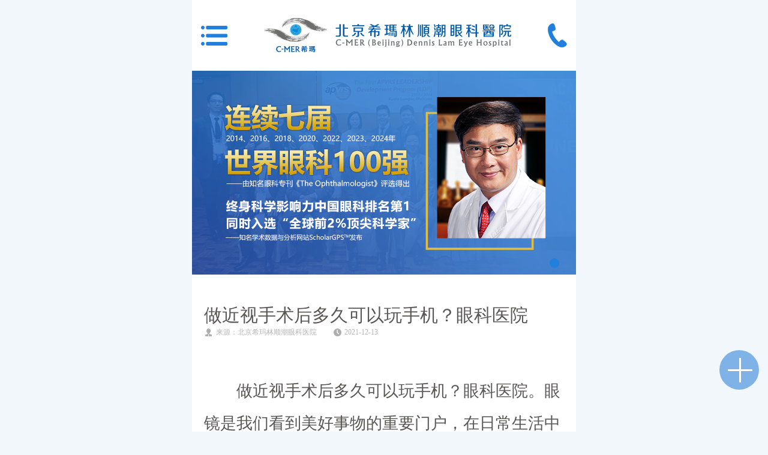

--- FILE ---
content_type: text/html
request_url: http://m.bjcmer.com/qgjskp/1106.html
body_size: 5282
content:
<!DOCTYPE html>
<html>
	<head>
		<meta charset="utf-8">
		<meta name="viewport" content="width=device-width,initial-scale=1.0,maximum-scale=1.0,minimum-scale=1.0,user-scalable=0" />
		<meta name="apple-mobile-web-app-capable" content="yes">
		<meta name="apple-mobile-web-app-status-bar-style" content="black">
		<meta name="format-detection" content="telephone=no">
		<title>做近视手术后多久可以玩手机？眼科医院_北京希玛林顺潮眼科医院(官网)</title>
<meta name="keywords" content="近视手术,近视眼" />
<meta name="description" content="做近视手术后多久可以玩手机？眼科医院。眼镜是我们看到美好事物的重要门户，在日常生活中如果出现任何问题都会有或多或少的麻烦。那我做近视手术后多久可以玩手机？眼科医院下面就由小编来为您解答：" />
		<link rel="icon" mce_href="favicon.ico" type="image/x-icon" />
		<link rel="stylesheet" href="/css/common.css">
<link rel="stylesheet" href="/css/index.css">
<link rel='stylesheet' href="/css/swiper.min.css"> 
<script type="text/javascript" src="/js/jquery-1.11.2.min.js"></script>
<script type="text/javascript" src="/js/swiper.min.js"></script>
<script type="text/javascript" src="/js/boot.js"></script>
 
	</head>
	<body>
		<div class="global">
			<div class="global_nav">
	<div class="global_nav_level1">
		<form action="/search/" target="_self" id="search_from" method="get">
			<input type="hidden" name="kwtype" value="0">
			<input id="keyword" name="keyword" type="text" placeholder="白内障" value="" />
		</form>
		<script type="text/javascript">
			$("#keyword").on('keypress',function(e) {
                var keycode = e.keyCode;
                var searchName = $(this).val();
                if(keycode=='13') {
                    e.preventDefault();
                    var form = document.getElementById('search_from');
                    form.submit();}});
		</script>
		<input class="close_but" type="button" value="关闭"/>
		<ul class="gnav_lv1_list">
			<li>
				<div class="gnav_lv1_div">
					<img src="/images/nav_icon1.png" alt="北京希玛林顺潮眼科医院"/>
					<a class="nav_lv1_tit" href="http://m.bjcmer.com" title="北京希玛林顺潮眼科医院">首页</a>
				</div>
			</li>
			<li>
				<div class="gnav_lv1_div hav_list">
					<img src="/images/nav_icon2.png" alt="关于希玛眼科医院"/>
					<a class="nav_lv1_tit" href="javascript:void(0);">关于我们</a>
				</div>
				<div class="glo_lv2">
					<div class="glo_lv2_cont">
						<form action="/search/" target="_self" id="search_from1" method="get">
							<input type="hidden" name="kwtype" value="0">
							<input d="keyword1" name="keyword" type="text" placeholder="白内障" value="" />
						</form>
						<script type="text/javascript">
							$("#keyword1").on('keypress',function(e) {
				                var keycode = e.keyCode;
				                var searchName = $(this).val();
				                if(keycode=='13') {
				                    e.preventDefault();
				                    var form = document.getElementById('search_from1');
				                    form.submit();}});
						</script>
						<input class="close_but2" type="button" value="返回"/>
						<ul class="glo_lv2_ul">
							
							<li>
								<a href="/yyjj/">医院简介</a>
							</li>
							
							<li>
								<a href="/fzlc/">发展历程</a>
							</li>
							
							<li>
								<a href="/xsyj/">学术研究</a>
							</li>
							
							<li>
								<a href="/gywm/kyjx/">科研教学</a>
							</li>
							
							<li>
								<a href="/yyhj/">医院环境</a>
							</li>
							
							<li>
								<a href="/jzlc/">就诊流程</a>
							</li>
							
							<li>
								<a href="/lylx/">来院路线</a>
							</li>
							
							<li>
								 <a href="javascript:goswtUrl();">优惠活动</a>
							</li>
						</ul>
					</div>
				</div>
			</li>
			<li>
				<div class="gnav_lv1_div hav_list">
					<img src="/images/nav_icon3.png" alt="服务项目"/>
					<a class="nav_lv1_tit" href="javascript:void(0);">服务项目</a>
				</div>
				<div class="glo_lv2">
					<div class="glo_lv2_cont">
						<form action="/search/" target="_self" id="search_from2" method="get">
							<input type="hidden" name="kwtype" value="0">
							<input d="keyword2" name="keyword" type="text" placeholder="白内障" value="" />
						</form>
						<script type="text/javascript">
							$("#keyword2").on('keypress',function(e) {
				                var keycode = e.keyCode;
				                var searchName = $(this).val();
				                if(keycode=='13') {
				                    e.preventDefault();
				                    var form = document.getElementById('search_from2');
				                    form.submit();}});
						</script>
						<input class="close_but2" type="button" value="返回"/>
						<ul class="glo_lv2_ul">
							
							<li>
								<a href="/qgjs/">屈光矫视</a>
							</li>
							
							<li>
								<a href="/bltswm/">玻璃体视网膜</a>
							</li>
							
							<li>
								<a href="/bnz/">白内障</a>
							</li>
							
							<li>
								<a href="/qgy/">青光眼</a>
							</li>
							
							<li>
								<a href="/xeyb/">小儿眼病</a>
							</li>
							
							<li>
								<a href="/ybyyjm/">眼表与眼角膜</a>
							</li>
							
							<li>
								<a href="/ykb/">眼眶病</a>
							</li>
							
							<li>
								<a href="/lhy/">老花眼</a>
							</li>
							
						</ul>
					</div>
				</div>
			</li>
			<li>
				<div class="gnav_lv1_div hav_list">
					<img src="/images/nav_icon4.png" alt="希玛眼科特需门诊"/>
					<a class="nav_lv1_tit" href="javascript:void(0);">特需门诊</a>
				</div>
				<div class="glo_lv2">
					<div class="glo_lv2_cont">
						<form action="/search/" target="_self" id="search_from3" method="get">
							<input type="hidden" name="kwtype" value="0">
							<input d="keyword3" name="keyword" type="text" placeholder="白内障" value="" />
						</form>
						<script type="text/javascript">
							$("#keyword3").on('keypress',function(e) {
				                var keycode = e.keyCode;
				                var searchName = $(this).val();
				                if(keycode=='13') {
				                    e.preventDefault();
				                    var form = document.getElementById('search_from3');
				                    form.submit();}});
						</script>
						<input class="close_but2" type="button" value="返回"/>
						<ul class="glo_lv2_ul">
							
							<li>
								<a href="/xebhb/">小儿白化病</a>
							</li>
							
							<li>
								<a href="/xextxbnz/">小儿先天性白内障</a>
							</li>
							
							<li>
								<a href="/mfzhz/">马凡综合征</a>
							</li>
							
							<li>
								<a href="/ptmy/">葡萄膜炎</a>
							</li>
							
						</ul>
					</div>
				</div>
			</li>
            <li>
				<div class="gnav_lv1_div">
					<img src="/images/ico8.png" alt="验光配镜"/>
					
					<a class="nav_lv1_tit" href="/ygpj/">验光配镜</a>
					
				</div>
			</li>
			<li>
				<div class="gnav_lv1_div hav_list">
					<img src="/images/nav_icon5.png" alt="就医指南"/>
					<a class="nav_lv1_tit" href="javascript:void(0);">就医指南</a>
				</div>
				<div class="glo_lv2">
					<div class="glo_lv2_cont">
						<form action="/search/" target="_self" id="search_from4" method="get">
							<input type="hidden" name="kwtype" value="0">
							<input d="keyword4" name="keyword" type="text" placeholder="白内障" value="" />
						</form>
						<script type="text/javascript">
							$("#keyword4").on('keypress',function(e) {
				                var keycode = e.keyCode;
				                var searchName = $(this).val();
				                if(keycode=='13') {
				                    e.preventDefault();
				                    var form = document.getElementById('search_from4');
				                    form.submit();}});
						</script>
						<input class="close_but2" type="button" value="返回"/>
						<ul class="glo_lv2_ul">
							
							<li>
								<a href="/jzlc/">就诊流程</a>
							</li>
							
							<li>
								<a href="/lylx/">来院路线</a>
							</li>
							
						</ul>
					</div>
				</div>
			</li>
			<li>
				<div class="gnav_lv1_div">
					<img src="/images/nav_icon6.png" alt="北京希玛眼科专家团队"/>
					
					<a class="nav_lv1_tit" href="/ystd/">专家团队</a>
					
				</div>
			</li>
			<li>
				<div class="gnav_lv1_div">
					<img src="/images/nav_icon7.png" alt="希玛新闻动态"/>
					<a class="nav_lv1_tit" href="/xwdt/">新闻动态</a>
				</div>
			</li>
			 
		</ul>
	</div>
	<div class="right_show"></div>
</div>
			<div class="content">
				<div class="header">
	<a id="head_menu" href="javascript:void(0);" target="_self"></a>
	<a href="http://m.bjcmer.com" class="head_logo" ><img src="/images/head_logo.png" alt="北京希玛林顺潮眼科医院"></a>
	<a href="tel:01053090996"></a>
</div> 
<!--
<script>
	var system = {
		win: false,
		mac: false,
		xll: false,
		ipad: false};

	var p = navigator.platform;
	system.win = p.indexOf("Win") == 0;
	system.mac = p.indexOf("Mac") == 0;
	system.x11 = (p == "X11") || (p.indexOf("Linux") == 0);
	system.ipad = (navigator.userAgent.match(/iPad/i) != null) ? true : false;

	if(system.win || system.mac || system.xll || system.ipad) {
window.location.href = "http://www." + document.domain.split('.').slice(-2).join('.')} else 
</script>  -->
	

				<div class="banner">
	<div class="banner_swiper">
	    <div class="swiper-wrapper">
	     

<div class="swiper-slide banner_slide" onclick="location.href='https://qfak60.kuaishang.cn/bs/im.htm?cas=122726___595363&fi=125676'" style="background: url(https://img.bjcmer.com/image/20240802/1722588641793561.png) no-repeat center;background-size: 6.4rem 3.4rem;">
	      	</div>


	    </div>
	    <div class="swiper-pagination"></div>   
	</div>
	<script>
	    var swiper = new Swiper('.banner_swiper', {
	     	pagination: {
	        	el: '.banner_swiper .swiper-pagination',},});
	</script>
</div>
				<div class="cont_blank acrlist_blank">
					<div class="arc_dateil">
						<div class="arc_dateil_tit">
							<h1>做近视手术后多久可以玩手机？眼科医院</h1>
							<p>
								<span>来源：北京希玛林顺潮眼科医院</span>
								<span>2021-12-13</span>
							</p>
						</div>
						<div class="arc_dateil_cont" id="box" style="padding-top: 20px;">
							<p style="TEXT-INDENT: 2em">
	做近视手术后多久可以玩手机？眼科医院。眼镜是我们看到美好事物的重要门户，在日常生活中如果出现任何问题都会有或多或少的麻烦。那我做近视手术后多久可以玩手机？眼科医院下面就由小编来为您解答：</p>
<p style="text-indent: 2em; text-align: center;">
	<img title='近视手术,近视眼' alt='近视手术,近视眼'  alt="做近视手术后多久可以玩手机？眼科医院" src="//www.bjcmer.com/uploads/allimg/211213/1-211213103305b3.jpg" style="width: 390px; height: 260px;" /></p>
<p style="TEXT-INDENT: 2em">
	<strong>做近视手术后多久能够玩手机？</strong></p>
<p style="TEXT-INDENT: 2em">
	做完近视手术后一周内，最好不要碰手机。一周之后，能够恰当地玩一下手机，但时间也最好不要超越一个小时。在近视手术做完后六个月内，依然要防止长时间的看手机。由于这段时间，患者的视力依然没有恢复完好，需求患者增强对眼部的保健，以防影响手术。</p>
<p style="TEXT-INDENT: 2em">
	<strong>近视手术后还需求留意什么?</strong></p>
<p style="TEXT-INDENT: 2em">
	有人觉得，做完近视手术后，会不会影响正常工作生活啊?</p>
<p style="TEXT-INDENT: 2em">
	其实也不用太多虑，留意以下几个方面即可：</p>
<p style="TEXT-INDENT: 2em">
	1、做完手术后，术后能够睁眼，但是少局部患者术后数小时内有流泪、异物感等细微不适反响病症，不用太过担忧。通常，术后第二天根本能够经过抵达术前矫正视力，不影响正常的生活和工作。</p>
<p style="TEXT-INDENT: 2em">
	2、关于运动方面，普通的户外体育活动、健身都能够，但患者恢复展开期内要防止一些可能触碰到眼睛的运动。比方游泳、潜水。</p>
<p style="TEXT-INDENT: 2em">
	3、在生活方面，术后中止一周内忌辛辣海鲜类食物;恢复期内要防止脏水进入眼睛。关于女性，手术后一个月内最好不要化眼妆，也不要让化装品进入眼睛。不要饮酒，由于饮酒后中止全身的毛细组织血管会扩张，眼部也会充血。</p>
<p style="TEXT-INDENT: 2em">
	<strong>近视手术终生有效吗？</strong></p>
<p style="TEXT-INDENT: 2em">
	不少人担忧近视手术后视力会回退，这是能够完好防止的。理论上，近视手术是矫正您现有的近视度数，并不能阻止近视度数加深，但是只需合理用眼，定期复查，都能坚持终生有效的明晰裸眼视力。近视手术年龄央求18-45岁，成年人近视度数比拟稳定，近视不会随意加深。</p>

						</div>
						
						<div class="about_arc">
							<p>相关推荐</p>
							<ul>
								
								<li>
									<a href="//m.bjcmer.com/qgjskp/4758.html">高考后迎来“摘镜热”！近视手术有门槛，度数稳定后才宜手术</a>
								</li>
								
								<li>
									<a href="//m.bjcmer.com/qgjskp/4728.html">五一想做近视手术？先做好这些功课</a>
								</li>
								
								<li>
									<a href="//m.bjcmer.com/qgjskp/4713.html">女生做近视手术热门问题解答，超全！</a>
								</li>
								
								<li>
									<a href="//m.bjcmer.com/qgjskp/1602.html">近视手术的恢复期要多久？术后护理常见问题盘点，想摘镜的看过来！</a>
								</li>
								
								<li>
									<a href="//m.bjcmer.com/qgjskp/1595.html">近视激光手术做完又近视了？能预防吗？还能做二次手术吗？</a>
								</li>
								
							</ul>
						</div>
					</div>
				</div>
				<div class="footer"> <a class="footer_tell" href="tel:01053090996"> <img src="/images/foot_tel.png" alt="希玛眼科咨询电话"/>
  <div>
    <p>点击拨打眼科热线</p>
    <p>010-5309 0996</p>
  </div>
  </a>
  <div class="footer_cont">
    <div class="footer_cont_c">
      <div class="foot_address"> <img onclick="location.href='/lylx/'" src="/images/foot_map_icon.png" alt="来院路线"/> <a href="/lylx/">来院路线<br/>
        Address</a> </div>
      <div class="foot_address_detail">
        <div>
          <p>8:30-18:00</p>
          <p>门诊时间（无假日医院）</p>
        </div>
        <div>
          <p>北京市建国路27号</p>
          <p>医院地址</p>
        </div>
      </div>
      <div class="foot_nav">
        <ul>
          <li> <a href="http://m.bjcmer.com"> <img src="/images/foot_nav_home.png" alt="北京希玛眼科医院"/> </a> </li>
          <li> <a href="tel:01053090996"> <img src="/images/foot_nav_tel.png" alt="北京希玛眼科医院电话"/> </a> </li>
          <li> <a href="javascript:chat('zczx')"> <img src="/images/foot_nav_msg.png" alt="咨询北京希玛眼科医院"/> </a> </li>
        </ul>
        <div class="clopos1 clopos"> <a class="foot_close" href="javascript:void(0)" target="_self"> <img src="/images/foot_nav_close.png" alt="图标"/> </a> </div>
      </div>
      <script type="text/javascript">
				$(function(){
					num = 1;
					$(".foot_close").click(function(e){
						if(num % 2 ==0){
							$(".foot_nav").css("width","0.66rem");
							$(".foot_nav ul").css("right","-2.99rem");
							$(".clopos1").find("img").removeClass("foot_img")
							num++}else{
							$(".foot_nav").css("width","2.99rem");
							$(".foot_nav ul").css("right","0");
							$(".clopos1").find("img").addClass("foot_img")
							num++}})})
			</script> 
    </div>
  </div>
  <p class="foot_copyright"> 
        <!-- <span>Copyright © 2018 北京希玛林顺潮眼科医院 All Rights Reserved.</span><br /> --> 
        <span><script src="https://www.010cmer.com/js/ggsh.js"></script> 京ICP备17035008号-1</span> </p>
  <script type="text/javascript" src="/js/global_menu.js"></script> 
</div>
<script src="/js/global.js"></script> 

			</div>
		</div>
		<script>
	window.onload = function() {
		$("#box img").each(function() {
			var str;
			str = $(this).attr("src").replace("/uploads","http://www.bjcmer.com/uploads");
			$(this).attr("src",str);});}
</script>
	</body>
	<script>
		$(function(){ 
				$("#box video").each(function(){
					var video_src = $(this)[0].src
					var img_src = $(this)[0].src.split('/').slice(3).join('/');
					$(this).attr("src","https://img.bjcmer.com/"+ img_src);
				})
		})
	</script>
</html>

--- FILE ---
content_type: text/css
request_url: http://m.bjcmer.com/css/common.css
body_size: 3202
content:
@charset "utf-8";

html, body, div, span, applet, object, iframe,h1, h2, h3, h4, h5, h6, p, blockquote, pre,a, abbr, acronym, address, big, cite, code,del, dfn, em, img, ins, kbd, q, s, samp,small, strike, strong, sub, sup, tt, var,b, u, i, center, dl, dt, dd, ol, ul, li,dl,dt,dd,fieldset, form, label, legend,table, caption, tbody, tfoot, thead, tr, th, td,article, aside, canvas, details, embed, figure, figcaption, footer, header, hgroup, menu, nav, output, ruby, section, summary,time, mark, audio, video { margin: 0px;padding: 0px;border: 0;font-size: 100%;font: inherit;}

/* HTML5 display-role reset for older browsers */

article, aside, details, figcaption, figure, footer, header, hgroup, menu, nav, section { display: block;}


body{line-height: 1; font-size:16px; font-family:"Microsoft YaHei";/*arial*/ background: #f2f7fc;}

ol, ul,li {list-style: none;}

blockquote, q {quotes: none;}

blockquote:before, blockquote:after, q:before, q:after {content: '';content: none;}

/* table {border-collapse: collapse;border-spacing: 0;} */

header,article,footer,nav,section,aside,menu{ display:block;}

input{outline:none;-webkit-tap-highlight-color:rgba(0,0,0,0);} 

.fix:after {visibility: hidden;display: block;font-size: 0;content:""; clear: both; height: 0;}

.fix{*zoom:1;}

a,a:hover,a:active,a:visited,a:link,a:focus{
  -webkit-tap-highlight-color:rgba(0,0,0,0);
  -webkit-tap-highlight-color: transparent;
  outline:none;
  text-decoration: none;
}
a{
  -webkit-tap-highlight-color: rgba(255, 255, 255, 0);
  -webkit-user-select: none;
  -moz-user-focus: none;
  -moz-user-select: none;
}
/**global style**/
.global{
  width: 6.4rem;
  position: relative;
  display: flex;
  flex-wrap: nowrap;
  justify-content: space-between;
  align-content: flex-start;
  overflow: hidden;
}
.global_nav{
  position: absolute;
  left: 0; 
  top: 0;
  background: rgba(0,0,0,0.68);
  height: 100%;
  width: 100%;
  display: block;
  opacity: 0;
  transition: all 0.6s ease-in-out;
}
.global_nav_level1{
  width: 3.2rem;
  height: 100%;
  float: left;
  background: #2c76c0;
  position: relative;
  left: -3.2rem;
  transition: all 0.6s ease-in-out;
}
.right_show{
  width: 3.2rem;
  height: 100%;
  position: absolute;
  right: 0;
  top: 0;
  /*background: rgb(0,0,0,0.68);*/
}
.global_nav_level1 form{
  width: 2.9rem;
  display: block;
  margin: 0.44rem auto;
  margin-bottom: 0.32rem;
  background: #3c8cdc;
  height: 0.42rem;
  border-radius: 0.05rem;
}
.global_nav_level1 input[name=keyword]{
  width: 2.7rem;
  height: 0.4rem;
  line-height: 0.4rem;
  margin: auto;
  border:0;
  display: block;
  background: url(../images/serach_icon.png) no-repeat center right;
  background-size: 0.27rem 0.27rem;
  font-size: 0.2rem;
  color: #71b8ff;
  -webkit-text-fill-color:#71b8ff;
}
/*chrome谷歌浏览器，Safari苹果浏览器*/
.global_nav_level1 input[name=keyword]::-webkit-input-placeholder {
  color: #71b8ff; 
  -webkit-text-fill-color:#71b8ff;
}
/*firefox火狐浏览器*/
.global_nav_level1 input[name=keyword]:-moz-placeholder {
  color: #71b8ff; 
}
.global_nav_level1 input[name=keyword]::-moz-placeholder{
  color: #71b8ff; 
}
/*IE浏览器*/
.global_nav_level1 input[name=keyword]:-ms-input-placeholder {
  color: #71b8ff; 
}
.global_nav_level1 input[type=button]{
  display: block;
  width: 100%;
  border:0;
  background: url(../images/nav_close.png) no-repeat 92% center,#1866b3;
  background-size: 0.24rem 0.24rem;
  height: 0.38rem;
  text-align: left;
  padding-left: 0.15rem;
  font-size: 0.24rem;
  color: #fff;
}
.gnav_lv1_list{
  display: table;
  width: 100%;
  margin: 0.22rem auto 0;
  border-bottom: 0.01rem solid #3584d3;
}
.gnav_lv1_list li{
  width: 100%;
  height: 0.58rem;
  border-top: 0.01rem solid #3584d3;
  border-bottom: 0.01rem solid #0f62b5;
}
.gnav_lv1_div{
  width:2.71rem;
  height: 0.58rem;
  margin: auto;
}
.gnav_lv1_div img{
  width: 0.45rem;
  height: 0.45rem;
  display: inline-block;
  vertical-align: middle;
}
.gnav_lv1_div a{
  display: inline-block;
  vertical-align: middle;
  height: 0.58rem;
  line-height: 0.58rem;
  font-size: 0.26rem;
  color: #fff;
}
.hav_list{
  background:url(../images/nav_arrow.png) no-repeat right center !important;
  background-size:0.1rem 0.21rem !important;
}
.gnav_lv1_list li:first-child{
  border-top: 0;
}

/**level2 nav style**/
.glo_lv2{
  position: absolute;
  left: -3.2rem;
  top: 0;
  width: 100%;
  height: 100%;
  background: rgba(0,0,0,0.55);
  z-index: 777;
  transition: all 0.6s ease-in-out;
}
.glo_lv2_cont{
  width: 2.67rem;
  height: 100%;
  background: #2c76c0;
}
.glo_lv2_cont form{
  display: block;
  width: 100%;
  height: auto;
  background: none;
  margin-top: 0;
  border-radius: 0;
  padding-top: 0.44rem;
}
.glo_lv2_cont input[name="q"]{
  width: 2.15rem;
  height: 0.42rem;
  background: url(../images/serach_icon.png) no-repeat 95% center,#3c8cdc;
  background-size: 0.27rem 0.27rem; 
  padding: 0 0.1rem;
  border-radius: 0.05rem;
}
.glo_lv2_cont input[type="button"]{
  background: url(../images/nav_back.png) no-repeat 92% center,#1866b3;
  background-size: 0.14rem 0.29rem;
}
.glo_lv2_ul{
  width: 100%;
  display: table;
  margin:0.25rem auto 0;
  border-bottom: 0.01rem solid #3584d3;
}
.glo_lv2_ul li{
  width: 100%;
  height: 0.55rem;
  border-top: 0.01rem solid #3584d3;
  border-bottom: 0.01rem solid #0f62b5;
}
.glo_lv2_ul li a{
  display: block;
  width: 2.35rem;
  line-height: 0.55rem;
  font-size: 0.26rem;
  color: #fff;
  margin: auto;
}
.glo_lv2_ul li:first-child{
  margin-top: 0;
}
.glo_lv2_hide{
  left: -3.2rem !important;
}
.glo_lv2_show{
  left: 0rem !important;
}
/*.opacity_1{
  opacity: 1 !important;
}
.opacity_0{
  opacity: 0 !important;
}*/
.content{
  position: relative;
  left: 0;
  width: 6.4rem;
  margin: auto;
  margin-top: 0;
  height: auto;
  display: table;
  transition: all 0.6s ease-in-out;
}

/**head style**/
.header{
  width: 6.4rem;
  height: 1.18rem;
  margin: auto;
  display: flex;
  justify-content: space-between;
  align-items: center;
  background: #fff;
}
.header a:nth-child(1){
  background: url(../images/head_menu.png) no-repeat right;
  background-size: 0.44rem 0.33rem;
  width: 0.44rem;
  height: 0.33rem;
  margin-left: 0.15rem;
}
.header a:nth-child(2){
  /*background: url(../images/head_logo.png) no-repeat center;*/
  background-size: 4.12rem 0.65rem;
  width: 4.12rem;
  height: 0.65rem;
}.head_logo img{max-width: 100%;}
.header a:nth-child(3){
  background: url(../images/head_tel.png) no-repeat left;
  background-size: 0.32rem 0.4rem;
  width: 0.32rem;
  height: 0.4rem;
  margin-right: 0.15rem;
}
/****/
.footer{
  width: 6.4rem;
  margin: 0.2rem auto 0;
  background: #fff;
  display: table;
}
.footer_tell{
  display: block;
  width: 6.1rem;
  height: 1.05rem;
  background: #1f52ad;
  margin: 0.2rem auto 0;
  border-radius: 0.08rem;
}
.footer_tell img{
  display: inline-block;
  vertical-align: middle;
  width: 0.77rem;
  height: 0.77rem;
  padding-left: 0.65rem;
}
.footer_tell>div{
  display: inline-block;
  vertical-align: middle;
  height: 1.05rem;
}
.footer_tell>div p{
  padding-left: 0.25rem;
  /*width: 3.68rem;*/
  color: #fff;
}
.footer_tell>div p:first-child{
  text-align: justify;
  padding-top: 0.15rem;
  font-size: 0.24rem;
  height: 0.32rem;
}
.footer_tell>div p:first-child:after {
  content: " ";
  display: inline-block;
  vertical-align: middle;
  width: 100%;
}
.footer_tell>div p:last-child{
  font-size: 0.46rem;
  font-weight: bold;
}
.footer_cont{
  width: 100%;
  height: 2.47rem;
  margin: 0.34rem auto 0;
  background: url(../images/footer_cont_back.png) no-repeat top left;
  background-size: 3.75rem 2.06rem;
}
.footer_cont_c{
  width: 6.1rem;
  margin: auto;
  height: 2.3rem;
  position: relative;
  display: table;
}
.footer_cont_c>div{
  display: table-cell;
  vertical-align: middle;
}
.foot_address{
  padding-left: 0.26rem;
}
.foot_address img{
  display: block;
  width: 1.33rem;
  height: 1.47rem;
}
.foot_address a{
  text-align: center;
  width: 1.33rem !important;
  padding-top: 0.1rem;
  font-size: 0.26rem;
  color: #7d7d7d;
  display: block;
  width: 100%;
  line-height: 1.3;
}
.foot_address_detail div{
  width: 3.18rem;
  float: right;
}
.foot_address_detail div:first-child{
  background: url(../images/foot_time_icon.png) no-repeat left top;
  background-size: 0.44rem 0.44rem;
}
.foot_address_detail div:nth-child(2){
  background: url(../images/foot_add_icon.png) no-repeat left top;
  background-size: 0.44rem 0.44rem;
  margin-top: 0.3rem;
}
.foot_address_detail div{
  height: 0.6rem;
}
.foot_address_detail div p{
  padding-left: 0.54rem;
}
.foot_address_detail div p:nth-child(1){
  font-size: 0.3rem;
  color: #616161;
  margin-top: 0.08rem;
}
.foot_address_detail div:nth-child(2) p:nth-child(1){
  font-size: 0.24rem;
  color: #616161;
  line-height: 1.3;
  margin-top: -0.1rem;
}
.foot_address_detail div p:nth-child(2){
  font-size: 0.18rem;
  color: #616161;
  margin-top: 0.1rem;
}
.foot_copyright{
  width: 100%;
  height: 0.48rem;
  background: #5a5657;
  line-height: 0.48rem;
  text-align: center;
  font-size: 0.18rem;
  color: #fff;
}
.foot_copyright a{
  color: #FFFFFF;
}
.foot_copyright a:first-child{
  display: inline-block;
  margin-right: 0.25rem;
}
.foot_nav{
  position: fixed;
  right: 0.15rem;
  bottom: 0.7rem;
  border-radius: 0.46rem;
  width: 0.66rem;
  height: 0.66rem;
  /*background: url(../images/foot_other.png) no-repeat center,#64a5e6;*/
  background: rgba(98,162,227,0.8);
  background-size: 0.41rem 0.41rem;
  transition: width 0.5s ease-in-out;
  overflow: hidden;
  z-index: 777;
  display: block !important;
}
.foot_nav ul{
  display: flex;
  justify-content: space-around;
  align-items: center;
  position: relative;
  right: -299px;
  transition: all 0.5s ease-in-out;
  width: 2.32rem;
}
.foot_nav li{  
  width: 0.73rem;
  height: 0.66rem;
  background: url(../images/foot_nav_back.png) no-repeat right center;
  background-size: 0.01rem 0.31rem;
}
.foot_nav li a{
  display: block;
  width: 0.73rem; 
  height: 0.66rem;
  display: flex;
  justify-content: center;
  align-items: center;
}
.foot_nav li a img{
  display: block;
  width: 0.44rem; 
  height: 0.37rem;
  margin: auto;
}
.clopos{
  position: absolute;
  right: 0.1rem;
  top: 0.12rem;
}
.clopos1 img{
  transition: all 0.2s ease-in-out;
  width: 0.44rem;
  height: 0.44rem;
}
.foot_img{
  transform: rotate(50deg);
  -ms-transform: rotate(50deg); /* Internet Explorer */
  -moz-transform: rotate(50deg); /* Firefox */
  -webkit-transform: rotate(50deg); /* Safari 和 Chrome */
  -o-transform: rotate(50deg); /* Opera */
}
/*.clopos2{
  position: absolute;
  right: 0;
  top: 0;
}*/

--- FILE ---
content_type: text/css
request_url: http://m.bjcmer.com/css/index.css
body_size: 9015
content:
html{ font-size:10px; }
::before,
::after{
/*选择了所有标签*/
margin:0;padding:0;
/*清楚移动端点击高亮*/
-webkit-tap-highlight-color:transparent;
/*设置所有都是以边框开始计算宽度，百分比*/
-webkit-box-sizing:border-box;
box-sizing:border-box;
}
a, img {
    -webkit-touch-callout: none; /*禁止长按链接与图片弹出菜单*/
}
body{ max-width:6.4rem; min-width:3.2rem; margin:0 auto;}
/******************板块1******************/
.banner{
  width: 6.4rem;
  height: 3.4rem;
  overflow: hidden;
  position: relative;
}
.banner_swiper{
  width: 6.4rem;
  height:3.4rem;
}
.banner_swiper a{
  display: table;
  width: 100%;
  height: 100%;
  margin: auto;
}
.banner .swiper-pagination-bullet{
  width: 0.16rem !important;
  height: 0.16rem !important;
  border-radius: 50% !important;
  background: #c2c2c2 !important;
  opacity: 1 !important;
  /*vertical-align: middle;
  display: table-cell;*/
}
.banner .swiper-pagination-bullet-active{
  background: #227fdc !important;
}
.banner .swiper-pagination{
  width: auto !important;
  left: auto !important;
  right: 0.24rem !important;
  height: 0.17rem !important;
  min-height: 0.17rem;
  bottom: 0.1rem !important;
  display: flex;
  justify-content: flex-end;
}
/**index style**/
.cont_blank{
  width: 100%;
  margin:auto;
  display: table;
}
.index_nav{
  width: 6.4rem;
  margin: auto;
  background: #fff;
}
.index_nav_list{
  padding-top: 0.18rem;
  display: flex;
  justify-content: space-between;
  align-items: center;
  flex-wrap: wrap;
}
.index_nav_list li{
  width: 1.58rem;
  margin-top: 0.22rem;
  margin-bottom: 0.22rem;
}
.index_nav_list li img{
  display: block;
  width: 1.0rem;
  height: 1.0rem;
  margin: auto;
}
.index_nav_list li p{
  font-size: 0.24rem;
  color: #2b2b2b;
  text-align: center;
  margin-top: 0.2rem;
  line-height: 1;
  overflow: hidden;
  text-overflow: ellipsis;
  white-space: nowrap;
}
/**index news style**/
.new_status{
  width: 6.4rem;
  margin: 0.2rem auto 0;
  height: 1.44rem;
  background: #fff;
}
.new_status>div{
  width: 5.9rem;
  padding: 0.26rem;
  margin: auto;
  display: flex;
  justify-content: space-between;
  align-items: center;
}
.new_status>div p:first-child{
  width: 1.05rem;
  font-size: 0.4rem;
  color: #227fdc;
  background-image: -webkit-gradient(linear, 0 0, 0 bottom, from(rgba(34, 126, 219, 1)), to(rgba(31, 83, 174, 1)));
  -webkit-background-clip: text;
  -webkit-text-fill-color: transparent;
  font-weight: bold;
  line-height: 1.2;
  position: relative;
}
.new_status>div p:first-child span{
  display: inline-block;
  position: absolute;
  width: 1px;
  height: 0.86rem;
  right: 0;
  top: 0.07rem;
  background: #ededed;
}
.index_news_swiper{
  flex:1;
  width: 4.75rem;
  height: 0.65rem;
  overflow: hidden;
  position: relative;
  padding-left: 0.18rem;
}
.index_news_container{
  height: 0.6rem !important;
}
.index_news_swiper .swiper-slide{
  font-size: 0.2rem;
  line-height: 1.6;
  height: 0.6rem !important;
  overflow : hidden;
  text-overflow: ellipsis;
  display: -webkit-box;
  -webkit-line-clamp: 2;
  -webkit-box-orient: vertical;
}
.index_news_swiper .swiper-slide a{
  color: #2b2b2b;
  display: block;
}

/**index_subspecialty style**/
.index_subspecialty{
  width: 6.4rem;
  background: #fff;
  margin: 0.2rem auto 0;
  display: table;
}
.index_subspecialty .index_con_tit{
  margin-top: 0.44rem;
}
.index_con_tit{
  width: 100%;
  margin: 0.33rem auto 0;
  text-align: center;
}
.index_con_tit p:first-child{
  font-size: 0.36rem;
  color: #1f52ad;
  font-weight: bold;
}
.index_con_tit p:nth-child(2){
  font-size: 0.18rem;
  color: #a1a1a1;
  margin-top: 0.1rem;
}
.index_subspecialty_ul{
  width: 6.1rem;
  margin: 0.4rem auto 0;
  display: flex;
  justify-content: flex-start;
  align-items: center;
  flex-wrap: wrap;
  padding-bottom: 0.15rem;
}
.index_sub_icon{
  width: 1.86rem;
  height: 1.44rem;
  margin: auto;
  background:#227fdc;
  border-radius: 0.05rem;
  position: relative;
}
.index_sub_icon span{
  display: block;
  position: absolute;
  right: 0;
  bottom: 0;
  width: 1.42rem;
  height: 1.20rem;
}
.index_sub_icon img{
  display: block;
  width: 1.42rem;
  height: 1.20rem;
}
.index_subspecialty_ul li{
  margin-bottom: 0.29rem;
  margin-right: 0.25rem;
}
.index_subspecialty_ul li:nth-child(3n){
  margin-right: 0;
}
.index_subspecialty_ul p{
  text-align: center; 
  font-size: 0.28rem;
  color: #2b2b2b;
  margin-top: 0.2rem;
  line-height: 1;
}
.index_sspecially{
  width: 6.4rem;
  margin: 0.2rem auto 0;
  display: table;
  background: #fff;
}
.index_sspe_ul{
  width: 6.12rem;
  margin: 0.35rem auto 0; 
  display: table;
  padding-bottom: 0.43rem;
}
.index_sspe_ul li{
  float: left;
  position: relative;
}
.index_sspe_ul li:first-child{
  margin-right: 0.14rem;
  width: 2.33rem;
  height: 2.72rem;
  border-radius: 0.06rem;
}
.index_sspe_ul li img{
  width: 100%;
  height: 100%;
  display: block;
  margin: auto;
}
.index_sspe_ul li:nth-child(2){
  width: 3.62rem;
  height: 1.3rem;
}
.index_sspe_ul li:nth-child(3){
  width: 1.76rem;
  height: 1.3rem;
  margin-right: 0.11rem;
  margin-top: 0.13rem;
}
.index_sspe_ul li:nth-child(4){
  width: 1.76rem;
  height: 1.3rem;
  margin-top: 0.13rem;
}
.index_sspe_ul li p{
  position: absolute;
  bottom: 0.15rem;
  left: 0;
  border-radius: 0 0.19rem 0.19rem 0;
  background: rgba(34,127,220,0.6);
  font-size: 0.2rem;
  color: #fff;
  padding: 0.1rem 0.15rem;
}
/**index docteam style**/
.index_team{
  width: 6.4rem;
  margin: 0.2rem auto 0;
  display: table;
  background: #fff;
  padding-bottom: 0.5rem;
}
.index_team .index_con_tit,.index_charity .index_con_tit{
  position: relative;
}
.index_team .index_con_tit a,.index_charity .index_con_tit a{
  position: absolute;
  right:0.18rem;
  top: 0.22rem;
  display: block;
  width: 0.32rem;
  height: 0.32rem;
  background: url(../images/index_team_more.png) no-repeat center;
  background-size: 0.32rem 0.32rem; 
}
.index_team_siper{
  width: 6.4rem;
  margin-top: 0.4rem;
  overflow: hidden;
  position: relative;
  height: 4.12rem;
  background: url(../images/index_team_back.jpg) no-repeat center;
  background-size: 6.4rem 4.12rem;
}
.index_team_slide img{
  width: 2.5rem;
  height: 3.88rem;
  display: block;
  float: left;
  margin-top: 0.23rem;
  margin-left: 0.3rem;
}
.index_team_slide>div{
  width: 3.24rem;
      padding-left: 0.2rem;
  height: auto;
  float: left;
}
.index_docname{
  font-size: 0.2rem;
  color: #848484;
  width: 100%;
  overflow: hidden;
  text-overflow: ellipsis;
  white-space: nowrap;
  margin-top: 0.6rem;
  height: 0.47rem;
}
.index_docname span{
  font-size: 0.36rem;
  color: #2051ad;
  padding-right: 0.15rem;
}
.index_docdesc{
  margin-top: 0.5rem;
  font-size: 0.24rem;
  color: #2b2b2b;
  line-height: 2;
  height: 1.9rem;
  overflow : hidden;
  text-overflow: ellipsis;
  display: -webkit-box;
  -webkit-line-clamp: 4;
  -webkit-box-orient: vertical;
}
.index_docdesc a{
  color: #2051ad;
}
.index_team .swiper-pagination-bullet{
  width: 0.16rem !important;
  height: 0.16rem !important;
  border-radius: 50%;
  background: #b4daff !important;
  opacity: 1 !important;
}
.index_team .swiper-pagination-bullet-active{
  width: 0.16rem !important;
  height: 0.16rem !important;
  border-radius: 50%;
  background: #227fdc !important;
  opacity: 1 !important;
}
.index_team_zx{
  display: table;
  margin: 0.32rem auto 0;
}
.index_team_zx a{
  width: 1.97rem;
  height: 0.67rem;
  background: #227fdc;
  font-size: 0.32rem;
  color: #fff;
  text-align: center;
  line-height: 0.67rem;
  display: block;
  float: left;
  border-radius: 0.1rem;
}
.index_team_zx a:first-child{
  margin-right: 0.5rem;
}
.index_team_zx a:nth-child(2){
  background: #2051ad;
}
/**index_intro dtyle**/
.index_intro{
  width: 6.4rem;
  display: table;
  margin: 0.2rem auto 0;
  background: #fff;
  padding-bottom: 0.4rem;
}
.index_intro_cont{
  width: 100%;
  height: 3.51rem;
  margin: 0.35rem auto 0;
  background: url(../images/index_intro_back.jpg) no-repeat center;
  background-size: 6.4rem 3.51rem;
}
.index_intro_cont img{
  display: block;
  width: 2.7rem;
  height: 3.06rem;
  margin-left: 0.15rem;
  padding-top: 0.25rem;
  float: left;
}
.index_intro_cont div{
  width: 3.15rem;
  margin-left: 0.32rem;
  float: left;
  margin-top: 0.5rem;
}
.index_intro_cont div p{
  width: 3.15rem;
  text-indent: 2em;
  font-size: 0.2rem;
  line-height: 2;
  color: #fff;
}
.index_intro_cont div a{
  display: block;
  width: 1.62rem;
  height: 0.4rem;
  background: rgba(255,255,255,0.4);
  margin: 0.2rem auto 0;
  text-align: center;
  line-height: 0.4rem;
  color: #fff;
  font-size: 0.2rem;
  border-radius: 0.2rem;
}
/**index_charity style**/
.index_charity{
  width: 6.4rem;
  margin: 0.2rem auto 0;
  display: table;
  background: #fff;
  padding-bottom: 0.47rem;
}
.index_char_cont{
  width: 6.4rem;
  margin: 0.46rem auto 0;
  overflow: hidden;
  position: relative;
}
.index_char_swiper{
  width: 6.1rem;
  overflow: hidden;
  margin: auto;
  position: relative;
}
.index_char_container{
  width: 6.1rem !important;
  margin: auto;
  height: 4.27rem;
}
.index_char_slide{
  width: 100%!important;
  height: 4.27rem !important;
  position: relative;
}
.index_char_slide>img{
  display: block;
  width: 80%;
  height: 4.27rem;
  margin: auto;
  object-fit: cover;
}
.index_char_slide>div{
  position: absolute;
  bottom: 0;
  left: 10%;
  width: 80%;
  height: 1.07rem;
  background: rgba(34,127,220,0.5);
}
.index_char_slide>div p{
  width: 90%;
  margin: 0.2rem auto 0;
  overflow: hidden;
  text-overflow: ellipsis;
  white-space: nowrap;
  font-size: 0.24rem;
  color: #fff;
}
.index_char_slide>div span{
  width: 90%;
  margin: auto;
  font-size: 0.16rem;
  color: #fff;
  margin-top: 0.22rem;
  display: block;
  background: url(../images/time_icon.png) no-repeat left center;
  background-size: 0.14rem 0.14rem;
  text-indent: 0.2rem;
  height: 0.18rem;
}
.index_char_prev{
  background: url(../images/index_arrow1.png) no-repeat center !important;
  background-size: 0.29rem 0.69rem !important;
  width: 0.29rem !important;
  height: 0.69rem !important;
}
.index_char_next{
  background: url(../images/index_arrow2.png) no-repeat center !important;
  background-size: 0.29rem 0.69rem !important;
  width: 0.29rem !important;
  height: 0.69rem !important;
}
/**cmer brand style **/
.index_cmer_brand{
  width: 6.4rem;
  margin: auto;
  margin-top: 0.2rem;
  display: table;
  background: #fff;
  padding-bottom: 0.4rem;
}
.brand_tab{
  width: 5.8rem;
  margin: 0.38rem auto 0;
  display: flex;
  justify-content: space-around;
  align-items: center;
}
.brand_tab li{
  text-align: center;
  font-size: 0.26rem;
  color: #1f52ad;
  width: 1.39rem;
  height: 0.42rem;
  line-height: 0.38rem;
  cursor: pointer;
}
.act_tab{
  background: #1f52ad;
  color: #fff !important;
}
.brand_swiper_cont{
  width: 6.4rem;
  margin: 0.3rem auto 0;
  overflow: hidden;
  position: relative;
  height: 3.53rem;
}
.brand_swiper_cont>div{
  width: 6.4rem;
  margin: auto;
  overflow: hidden;
  position: relative;
  height: 3.53rem;
}
.brand_swiper_cont .swiper-slide{
  margin-left: 0.15rem;
  width: 4.46rem !important;
}
.brand_swiper_cont .swiper-slide>img{
  width: 4.46rem;
  height: 2.98rem;
  display: block;
  margin: auto;
}
.brand_swiper_cont .swiper-slide>p{
  margin-top: 0.25rem;
  line-height: 1;
  font-size: 0.24rem;
  color: #2b2b2b;
  text-align:center;
}
/**article list style**/
.acrlist_blank{
  background: #fff;
}
.arc_list{
  width: 6.1rem;
  margin: auto;
  display: table;
  overflow: hidden;
}
.cate_name{
  height: 0.85rem;
  line-height: 0.85rem;
  font-size: 0.3rem;
  color: #595656;
  border-bottom: 0.01rem solid #ececeb;
}
.cate_list{
  display: table;
  width: 100%;
  margin: auto;
}
.cate_list li {
  position: relative;
}
.cate_list li a{
  padding: 0.35rem 0;
  border-bottom: 0.01rem solid #ececeb;
  display: flex;
  justify-content: space-around;
  align-items: flex-start;
}
.cate_list li a>span{
  width: 2.26rem;
  height: 1.45rem;
  display: block;
  border-radius: 0.05rem;
}
.cate_list li a>span img{
  width: 2.26rem;
  height: 1.45rem;
  display: block;
  border-radius: 0.05rem;
  margin: auto;
  object-fit: cover;
}
.cate_list li div{
  flex: 1;
  padding-left: 0.2rem;
  position: relative;
}
.cate_list li div p{
  font-size: 0.26rem;
  color: #666;
  line-height: 1.6;
  height: 0.8rem;
  overflow : hidden;
  text-overflow: ellipsis;
  display: -webkit-box;
  -webkit-line-clamp: 2;
  -webkit-box-orient: vertical;
}
.cate_list li div span{
  position: absolute;
  bottom: -0.6rem;
  right: 0.05rem;
  background: url(../images/plan_time.png) no-repeat left center;
  background-size: 0.19rem 0.19rem;
  padding-left: 0.29rem;
  font-size: 0.2rem;
  color: #99999c;
}
/* .list_page{
  display: table;
  margin: 0.66rem auto 0;
  margin-bottom: 0.63rem;
}
.list_page a,.list_page span{
  display: table-cell;
  vertical-align: middle;
}
.list_page a{
  width: 0.9rem;
  height: 0.42rem;
  line-height: 0.42rem;
  text-align: center;
  color: #fff;
  font-size: 0.2rem;
  background: #1f52ad;
  border-radius: 0.05rem;
}
.list_page span{
  min-width: 1.0rem;
  text-align: center;
  font-size: 0.2rem;
  color: #b9b9b9;
} */
/**article style**/
.arc_dateil{
  width: 6rem;
  margin: auto;
  /*display: table;*/
}
.arc_dateil_tit>h4{
  padding-top: 0.45rem;
  font-size: 0.3rem;
  color: #595656;
  line-height: 1.5;
  display: inline-block;
}
.arc_dateil_tit>h1{
  padding-top: 0.45rem;
  font-size: 0.3rem;
  color: #595656;
  line-height: 1.5;
  display: inline-block;
}
.arc_dateil_tit>span{
	    padding-left: 10px;
    font-size: 0.20rem;
    color: #595656;
}
.arc_dateil_tit>p span{
  color: #b5b5b5;
  padding-left: 0.2rem;
}
.arc_dateil_tit>p span:nth-child(1){
  background: url(../images/arc_icon1.png) no-repeat left center;
  background-size: 0.16rem 0.13rem;
}
.arc_dateil_tit>p span:nth-child(2){
  background: url(../images/arc_icon2.png) no-repeat left center;
  background-size: 0.16rem 0.13rem;
  margin-left: 0.23rem;
}
.arc_dateil_tit>p span:nth-child(3){
  background: url(../images/arc_icon3.png) no-repeat left center;
  background-size: 0.16rem 0.13rem;
  margin-left: 0.23rem;
}
.arc_dateil_cont p{
  font-size: 0.27rem;
  color: #595656;
  line-height: 2;
  /*text-indent: 2em;*/
  margin-top: 0.34rem;
}
.arc_dateil_cont p a{ color:#595656;}
.arc_dateil_cont img{
  width: auto !important;
  height: auto !important;
  max-width: 6.1rem !important;
  display: block;
  margin: auto;
  max-width: 6.1rem;
}
.arc_dateil_cont>img{
  width: 100%;
  margin: 0.34rem auto 0;
  display: block;
}
.arc_dateil_cont p:first-child{
  margin-top: 0.45rem;
}
.about_arc{
  margin-top: 0.55rem;
  padding-bottom: 0.55rem;
}
.arc_dateil_cont strong{
  font-weight: bold;
}
.about_arc p{
  background: url(../images/arc_icon4.png) no-repeat left center;
  background-size: 0.3rem 0.32rem;
  text-indent: 0.42rem;
  height: 0.38rem;
  font-size: 0.32rem;
  color: #5e5e5e;
  font-weight: bold;
  margin-bottom: 0.3rem;
}
.about_arc ul li{
  border-top: 0.01rem solid #e7e7e7;
  padding: 0 0.25rem;
}
.about_arc ul li a{
  display: block;
  width: 5.5rem;
  background: url(../images/arc_icon5.png) no-repeat left center;
  overflow: hidden;
  text-overflow: ellipsis;
  white-space: nowrap;
  background-size: 0.1rem 0.1rem;
  padding-left: 0.2rem;
  font-size: 0.24rem;
  color: #595656;
  height: 0.85rem;
  line-height: 0.85rem;
}
.about_arc ul li:last-child{
  border-bottom: 0.01rem solid #e7e7e7;
}
/**team list style**/
.tean_cont{
  width: 6.40rem;
  margin: auto;
  display: table;
}
.tean_cont_tit1{
  display: table;
  width: 100%;
  margin: auto;
  border-bottom: 0.01rem solid #e4e4e4;
}
.tean_cont_tit{
  height: 0.77rem;
  width: 6.1rem;
  display: flex;
  justify-content: space-between;
  align-items: center;
  margin: auto;
}
.tean_cont_tit>p{
  font-size: 0.3rem;
  color: #1f52ad;
}
.team_tab a{
  border-radius: 0.20rem;
  padding: 0.04rem 0.15rem;
  font-size: 0.22rem;
  color: #666;
  line-height: 1;
  border: 0.02rem solid transparent;
}
.team_tab a:last-child{
  margin-left: 0.1rem;
}
.team_tab_act{
  border: 0.02rem solid #1f52ad !important;
  color: #1f52ad !important;
}
.team_list{
  width: 6.1rem;
  margin: auto;
}
.team_tab{
  font-size: 0.22rem;
}
.in_team ul{
  width: 100%;
  display: table;
  margin: auto;
}
.in_team li{
  width: 5.38rem;
  height: 1.83rem;
  border: 0.01rem solid #e6e6e6;
  position: relative;
  float: right;
  margin-top: 1.15rem;
}
.teamdoc_icon{
  position: absolute;
  left: -0.7rem;
  top: -0.65rem;
  display: block;
  width: 1.5rem;
  height: 1.87rem;
}
.teamdoc_name{
  position: absolute;
  left: 0.9rem;
  top: -0.23rem;
  display: flex;
  justify-content: flex-start;
  align-items: center;
}
.teamdoc_name p{
  height: 0.42rem;
  line-height: 0.45rem;
  padding: 0 0.08rem;
}
.teamdoc_name p:nth-child(1){
  font-size: 0.24rem;
  color: #fff;
  background: #227fdc;
}
.teamdoc_name p:nth-child(2){
  font-size: 0.18rem;
  color: #1f52ad;
  background: #b6dbf4;
}
.teamdoc_zixun{
  display: table;
  position: absolute;
  right: 0.17rem;
  top: -0.17rem;
  font-size: 0.2rem;
  border-radius: 0.1rem;
  background: #227fdc;
  color: #fff;
  text-align: center;
  width: 0.69rem;
  height: 0.33rem;
  line-height: 0.33rem;
}
.teamdoc_skil,.teamdoc_desc{
  width: 4.37rem;
  float: right;
  margin-right: 0.17rem;
}
.teamdoc_skil{
  margin-top: 0.38rem;
  font-size: 0.22rem;
  color: #1f52ad;
  /*height: 0.23rem;*/
  overflow: hidden;
  text-overflow: ellipsis;
  white-space: nowrap;
  line-height: 2;
}
.teamdoc_desc{
  font-size: 0.2rem;
  color: #595656;
  line-height: 2;
  margin-top: 0.1rem;
  height: 0.8rem;
  overflow: hidden;
  text-overflow: ellipsis;
  display: -webkit-box;
  -webkit-line-clamp: 2;
  -webkit-box-orient: vertical;
}
.teamdoc_desc a{
  color: #2051ad;
}
.in_team .list_page{
  margin-top: 0.8rem;
}
.out_team{
  padding-bottom: 0.3rem;
}
.out_team ul{
  width: 100%;
  margin: 0.05rem auto 0;
  display: table;
}
.out_team li{
  width: 6.08rem;
  height: 1.9rem;
  border: 0.01rem solid #e7e7e7;
  margin-top: 0.53rem;
  background: url(../images/team_arrow1.png) no-repeat 97% center;
  background-size: 0.18rem 0.33rem;
}
.out_team_list{
  display: flex;
  justify-content: space-between;
  align-items: center;
  height: 1.9rem;
}
.out_team_list span{
  width: 1.54rem;
}
.out_team_list span img{
  width: 0.92rem;
  height: 0.92rem;
  display: block;
  margin: auto;
  border-radius: 0.5rem;
}
.out_team_list>div{
  flex: 1;
  overflow: hidden;
  max-height: 1.9rem;
  /*max-width: 4.57rem;*/
}
.out_team_list>div h4{
  font-size: 0.24rem;
  color: #1f52ad;
  padding-bottom: 0.08rem;
  line-height: 1;
}
.out_team_list>div p{
  padding-top: 0.17rem;
  line-height: 1;
  color: #696969;
  font-size: 0.2rem;
}
.out_team_list>div p i{
  display: inline-block;
  vertical-align: middle;
  border-radius: 0.05rem;
  width: 0.05rem;
  height: 0.05rem;
  background: #1f52ad;
  margin-right: 0.1rem;
}
/**team_detail style**/
.team_detail_banner{
  width: 6.4rem;
  height: 3.4rem;
  margin: auto;
  background: url(../images/team_detail_banner.jpg) no-repeat center;
  background-size: 6.4rem 3.4rem;
  position: relative;
}
.team_detail_banner img{
  position: absolute;
  left: 0.53rem;
  top: 0;
  width: 2.38rem;
  height: 3.4rem;
}
.team_detail_banner p{
  position: absolute;
  left: 2.82rem;
  top: 1.09rem;
  font-size: 0.18rem;
  color: #1f53aa;
}
.team_detail_banner p span{
  font-size: 0.4rem;
  color: #fff;
  padding-right: 0.1rem;
}
.team_detail_banner a{
  display: table;
  position: absolute;
  bottom: 0.4rem;
  right: 1.58rem;
  width: 1.22rem;
  height: 0.39rem;
  text-align: center;
  line-height: 0.37rem;
  font-size: 0.2rem;
  color: #fff;
  background: #3f78c8;
  border-radius: 0.05rem;

}
.teamdoc_intro{
  width: 6.1rem;
  margin: 0.3rem auto 0;
}
.teamdoc_intro_tit{
  background: url(../images/team_detail_img1.jpg) no-repeat left center;
  background-size: 6.1rem 0.64rem;
  width: 6.1rem;
  height: 0.64rem;
  font-size: 0.3rem;
}
.teamdoc_intro_tit span{
  display: inline-block;
  vertical-align: middle;
  font-size: 0.3rem;
  color: #fff;
}
.teamdoc_intro_tit span:first-child{
  padding-left:0.13rem;
  padding-right:0.08rem; 
}
.teamdoc_intro_tit span:first-child img{
  width: 0.37rem;
  height: 0.5rem;
}
.teamdoc_intro_tit span:last-child{
  height: 0.5rem;
  line-height: 0.46rem;
}
.teamdoc_intro_xxjs{
  width: 100%;
  display: table;
  margin-top: 0.1rem;
}
.teamdoc_intro_xxjs>p{
  font-size: 0.24rem;
  color: #595656;
  line-height: 2;
  margin-bottom: 0.35rem;
}
.teamdoc_intro_xxjs>p:last-child{
  margin-bottom: 0;
}
.teamdoc_intro_xxjs ul{
  display: table;
  width: 100%;
}
.teamdoc_intro_xxjs li{
  font-size: 0.24rem;
  color: #595656;
  height: 0.48rem;
  line-height: 0.48rem;
}
.teamdoc_intro_xxjs li:before{
  display: inline-block;
  vertical-align: middle;
  content: "";
  width: 0.03rem;
  height: 0.03rem;
  background: #595656;
  border-radius: 0.03rem;
  margin-right: 0.1rem;
}
.docter_intro{
  padding-bottom: 0.75rem;
}
/**search style**/
.serach_blank{
  width: 100%;
  margin: auto;
  display: table;
  background: #fff;
}
.serach_word{
  width: 100%;
  margin: auto;
  height: 1.4rem;
}
.serach_words{
  width: 6.1rem;
  margin: auto;
  height: 1.4rem;
  border-bottom: 0.01rem solid #ececeb;
}
.serach_words_input{
  margin-top: 0.3rem;
  height: 0.58rem;
  background: #eef7ff;
  border-radius: 0.05rem;
  display: flex;
  justify-content: space-around;
  align-items: center;
}
.serach_words_input input{
  width: 5rem;
  height: 0.33rem;
  background: url(../images/search_icon.png) no-repeat left center;
  background-size: 0.23rem 0.23rem;
  border: 0;
  text-indent: 0.33rem;
  line-height: 0.33rem;
  font-size: 0.2rem;
  color: #acacac;
  border-right: 0.01rem solid #cecece;
  margin-left: 0.2rem;
}
.serach_words_input a{
  text-align: center;
  display: block;
  width: 0.7rem;
  height: 0.33rem;
  line-height: 0.33rem;
  font-size: 0.2rem;
  color: #808080;
  flex: 1;
}
.serach_words>p{
  margin-top: 0.25rem;
  padding-bottom: 0.24rem;
  font-size: 0.2rem;
  color: #595656;
}
.serach_words>p span:first-child{
  font-size: 0.3rem;
  color: #1f52ad;
  margin-left: 0.15rem;
  margin-right: 0.1rem;
  position: relative;
}
.serach_words>p span:first-child i{
  position: absolute;
  bottom: -0.23rem;
  left: 0;
  width: 100%;
  height: 0.02rem;
  background: #1f52ad;
}
.serach_words>p span:nth-child(2){
  font-size: 0.14rem;
  color: #797979;
} 
.search_list{
  display: table;
  width: 6.1rem;
  margin: auto;
}
.search_list li{
  border-bottom: 0.01rem solid #ececeb;
  position: relative;
  height: 1.7rem;
}
.search_list li a{
  font-size: 0.26rem;
  width: 6.1rem;
  color: #666;
  margin-top: 0.43rem;
  line-height: 1.1;
  display: block;
  overflow: hidden;
  text-overflow: ellipsis;
  white-space: nowrap;
}
.search_list li p{
  margin-top: 0.15rem;
  line-height: 1.8;
  font-size: 0.16rem;
  color: #a4a4a4;
  height: 0.6rem;
  overflow: hidden;
  text-overflow: ellipsis;
  display: -webkit-box;
  -webkit-line-clamp: 2;
  -webkit-box-orient: vertical;
}
.search_list li span{
  position: absolute;
  bottom: 0.3rem;
  right: 0.16rem;
  background: url(../images/plan_time.png) no-repeat left center;
  background-size: 0.19rem 0.19rem;
  padding-left: 0.29rem;
  font-size: 0.2rem;
  color: #99999c; 
}
/**section_intr style**/
.section_intr{
  width: 6.4rem;
  margin: auto;
  display: table;
  border-bottom: 1px solid #e5e5e5;
}
.section_blank{
  width: 100%;
  margin: auto;
  position: relative;
}
.mask{
  position: absolute;
  left: 0;
  top: 0;
  width: 100%;
  height: 100%;
  background: rgba(0,0,0,0.68);
  z-index: 123;
  display: none;
}
.mask_cont{
  width: 100%;
  background: #fff;
  display: table;
}
.mask_cont_tit{
  width: 6.1rem;
  margin: auto;
}
.mask_cont_tit .show_tab_swiper{
  font-size: 0.3rem;
  color: #1f52ad;
}
.all_list ul{
  display: flex !important;
  justify-content: space-between !important;
  align-items: center !important;
  flex-wrap: wrap;
  transform: translate3d(0, 0, 0) !important;
}
.all_list ul li{
  /*margin-right: 0.35rem !important;*/
  text-align: center;
  margin-bottom: 0.33rem;
  min-width: 0.96rem;
  padding: 0.04rem 0.05rem !important;
}

.all_list ul li:nth-child(4n){
  margin-right: 0 !important;
}
.show_tab{
  width: 6.1rem;
  margin: auto;
  height: 0.77rem;
  display: flex;
  justify-content: space-between;
  align-items: center;
}
.show_tab button{
  width: 0.27rem;
  background: url(../images/show_more_arrow.png) no-repeat right center,url(../images/show_tab_swiper.png) no-repeat left center;
  background-size: 0.16rem 0.1rem,0.08rem 0.38rem;
  height: 0.36rem;
  border: 0;
}
.show_tab_swiper{
  width: 5.8rem;
  overflow:hidden;
}
.show_tab ul{
  display: flex;
  justify-content: space-between;
  align-items: center;
  /*flex-wrap: wrap;*/
  flex: 1;
}
.show_tab .swiper-slide,.all_list .swiper-slide{
  width: auto !important;
  font-size: 0.22rem;
  margin-right: 0.16rem;
  /*line-height: 1;*/
}
.show_tab .swiper-slide a,.all_list .swiper-slide a{
  color: #666;
  display: block;
  padding: 0.1rem 0.15rem;
}
.slide_act{
  border: 0.02rem solid #1f52ad !important;
  /*padding: 0.04rem 0.13rem;*/
  /*padding-bottom: 0.05rem;*/
  border-radius: 0.5rem;
}
.in_team{
  margin-bottom: 0.2rem;
}
.slide_act a{
  color: #1f52ad !important;
}
.common_div{
  width: 6.1rem;
  margin: 0.5rem auto 0;
  display: table;
}
.section_intro_tit{
  text-align: center;
}
.section_intro_tit h1{
  font-size: 0.3rem;
  line-height: 1;
  color: #1f52ad;
}
.section_intro_tit p:nth-child(1){
  font-size: 0.3rem;
  line-height: 1;
  color: #1f52ad;
}
.section_intro_tit p:nth-child(2){
  font-size: 0.14rem;
  color: #e1e1e1;
  margin-top: 0.1rem;
}
.common_div>p{
  margin-top: 0.26rem;
  line-height: 2;
  font-size: 0.24rem;
  color: #595656;
  text-indent: 2em;
}
.common_div .in_team li:first-child{
  margin-top: 0.8rem;
}
.knowledge{
  display: table;
  width: 6.1rem;
  margin: 0.35rem auto 0;
}
.knowledge li{
  width: 6.1rem;
  margin-bottom: 0.25rem;
  background: url(../images/knowledge_arrow.jpg) no-repeat 96% center,#f5f9fd;
  background-size: 0.12rem 0.19rem; 
}
.knowledge li a{
  width: 5.6rem;
  display: block;
  margin-left: 0.15rem;
  padding: 0.18rem 0;
  font-size: 0.24rem;
  color: #595656;
  overflow: hidden;
  text-overflow: ellipsis;
  white-space: nowrap;
}
.knowledge li:last-child{
  margin-bottom: 0;
}
.knowledge_more{
  display: table;
  margin: 0.45rem auto 0;
  background: #2051ad;
  padding: 0.15rem 0.27rem;
  border-radius: 0.3rem;
  text-align: center;
  color: #fff;
  font-size: 0.26rem;
  margin-bottom: 0.6rem;
}
/**advantage style**/
.advantage{
  width: 6.40rem;
  margin: 0.6rem auto 0;
  display: table;
  overflow: hidden;
}
.adv_cont{
  margin-top: 0.3rem;
  overflow: hidden;
  position: relative;
  width: 6.40rem;
}
.adv_cont_swiper{
  min-height: 3.42rem;
}
.adv_cont_swiper .swiper-slide{
  margin-left: 0.15rem;
  width: 3.73rem;
  min-height: 3.42rem;
  border-radius: 0.05rem;
  height: auto !important;
  padding-bottom: 0.2rem;
}
.adv_cont_swiper .swiper-slide:nth-child(odd){
  background: #227fdc;
}
.adv_cont_swiper .swiper-slide:nth-child(even){
  background: #b7dbf5;
}
.adv_cont_slidec{
  width: 3.2rem;
  min-height: 3.42rem;
  margin: auto;
}
.adv_cont_slidecp1{
  width: 100%;
  margin-top: 0.26rem;
  display: flex;
  justify-content: space-between;
  align-items: center;
  padding-bottom: 0.22rem;
  border-bottom: 0.01rem solid #45a2ff;
}
.adv_cont_slidecp1 img{
  display: block;
  width: 0.55rem;
  height: 0.6rem;
}
.adv_cont_slidecp1 span{
  flex: 1;
  padding-left: 0.20rem;
  font-size: 0.26rem;
  color: #fff;
  line-height: 1.4;
}
.adv_cont_slidecp2{
  margin-top: 0.2rem;
  font-size: 0.2rem;
  color: #fff;
  line-height: 2;
}
.adv_cont_swiper .swiper-slide:nth-child(even) .adv_cont_slidecp1 span{
  color: #1f52ad !important;
}
.adv_cont_swiper .swiper-slide:nth-child(even) .adv_cont_slidecp1{
  border-bottom: 0.01rem solid #1f52ad;
}
.adv_cont_swiper .swiper-slide:nth-child(even) .adv_cont_slidecp2{
  color: #1f52ad !important;
}
.advantage .knowledge_more{
  margin-bottom: 0;
}
/**xeyb style**/
.key_item{
  width: 6.1rem;
  margin: 0.3rem auto 0;
  display: table;
}
.key_item ul{
  width: 100%;
  margin: auto;
  display: table;
  display: flex;
  justify-content: space-between;
  align-items: center;
  flex-wrap: wrap;
}
.key_item ul li{
  position: relative;
  margin-bottom: 0.23rem;
  width: 2.93rem;
  height: 2.08rem;
}
.key_xeyb ul li:first-child{
  width: 6.1rem;
  height: 2.77rem;
}
.key_item ul li img{
  width: 100%;
  height: 100%;
}
.key_item ul li p{
  position: absolute;
  bottom: 0;
  left: 0;
  width: 100%;
  height: 0.43rem;
  line-height: 0.43rem;
  text-indent: 0.27rem;
  background: rgba(0,0,0,0.4);
  font-size: 0.24rem;
  color: #fff;
}
.key_ykzx li:nth-child(3),.key_ykzx li:nth-child(4),.key_ykzx li:nth-child(5),.key_ybyjm li{
  width: 1.87rem !important;
  height: 2.08rem !important;
}
/**about style**/
.about_cont{
  width: 6.1rem;
  margin: auto;
  display: table; 
  padding-bottom: 0.75rem;
}
.about_cont_intro>p,.about_cont_history>p{
  width: 6.1rem;
  margin: auto;
  text-indent: 2em;
  font-size: 0.2rem;
  color: #595656;
  line-height: 2;
  margin-top: 0.15rem;
}
.about_cont_intro>img{
  display: block;
  width: 5.56rem;
  height: 4.4rem;
  margin: 0.35rem auto 0;
}
.about_cont_history>img{
  width: 6.4rem;
  height: 4.25rem;
  display: block;
  margin: 0.35rem auto 0;
}
.about_cont_history>span{
  display: block;
  width: 6.4rem;
  margin: auto;
  height: 0.19rem;
  background: url(../images/about_his_img2.jpg) no-repeat center;
}
.year_list{
  width: 100%;
  display: table;
  margin: auto;
  background: #f6f6f6;
  padding-top: 0.45rem;
  padding-bottom: 0.45rem;
}
.year_listl{
  width: 1.58rem;
  border-right: 0.01rem solid #e4e4e4;
  display: table;
  float: left;
}
.year_listl ul{
  display: table;
  margin: auto;
  width: 100%;
}
.year_listl ul li{
  width: 100%;
  height: 1.0rem;
  background: url(../images/about_his_img3.jpg) no-repeat bottom left;
  line-height: 1.0rem;
  text-indent: 0.15rem;
  font-size: 0.3rem;
  color: #666;
  position: relative;
}
.year_listl_act{
  color: #2051ad !important;
}
.year_listl_act::after{
  content: " ";
  background: url(../images/about_his_img1.png) no-repeat right center;
  width: 0.11rem;
  height: 1.0rem;
  background-size: 0.11rem 1.0rem;
  position: absolute;
  right: -0.1rem;
  top: 0;
}
.year_listr{
  width: 4.27rem;
  float: right;
  margin-right: 0.15rem;
  display: table;
}
.year_listr>div{
  display: none;
}
.year_listr ul{
  width: 100%;
  margin: auto;
  display: table;
}
.year_listr ul li{
  min-width: 4.0rem;
  min-height: 0.6rem;
  margin: auto;
  padding: 0.17rem 0.15rem;
  background: #fff;
  font-size: 0.2rem;
  color: #323232;
  line-height: 1.7;
  margin-bottom: 0.15rem;
}
.year_listr ul li:last-child{
  margin-bottom: 0;
}
.about_cont_history{
  padding-bottom: 0;
}
.honor_list{
  width: 6.1rem;
  display: table;
  margin: auto;
}
.honor_list_ul{
  width: 6.1rem;
  margin: 0.5rem auto 0;
  display: flex;
  justify-content: space-between;
  align-items: center;
  flex-wrap: wrap;
}
.honor_list_ul li{
  width: 2.96rem;
  margin-bottom: 0.3rem;
}
.honor_list_ul li img{
  width: 2.96rem;
  height: 2.4rem;
  display: block;
  margin: auto;
}
.honor_list_ul li p{
  text-align: center;
  margin-top: 0.12rem;
  font-size: 0.2rem;
  color: #000;
  line-height: 1.5;
}
#honor_show{
  display: table;
  width: 1.15rem;
  height: 0.42rem;
  margin: 0.15rem auto 0;
  background: #1f52ad;
  font-size: 0.2rem;
  color: #fff;
  line-height: 0.42rem;
  text-align: center;
  border-radius: 0.05rem;
}
.about_cont_dis{
  padding-bottom: 0;
}
.research_swiper{
  width: 6.1rem;
  margin: 0.35rem auto 0;
  overflow: hidden;
  position: relative;
  background: #227fdc;
  height: 4rem;
  border-radius: 0 0 0.1rem 0.1rem;
}
 
.research_swiper .swiper-slide img{
  width: 100%;
  height: 2.79rem;
  display: block;
  margin: auto;
}
.research_swiper .swiper-slide p{
  width: 5.25rem;
  margin: 0.22rem auto 0;
  font-size: 0.2rem;
  color: #fff;
  line-height: 1.8;
}
.research_swiper .swiper-pagination{
  bottom: 0.2rem !important;
}
.research_swiper  .swiper-pagination-bullet{
  width: 0.14rem !important;
  height: 0.14rem !important;
  background: #fff !important;
  opacity: 1 !important;
}
.research_swiper .swiper-pagination-bullet-active{
  background: #2051ad !important;
}
.research_li{
  width: 6.1rem;
  display: table;
  margin: 0.6rem auto 0;
  overflow: hidden;
}
.research_li>div{
  /*height: 1.16rem;*/
  width: 6.1rem;
  margin: auto;
  padding: 0.08rem 0;
}
.research_li1{
  background: -webkit-linear-gradient(left, #d1e9ff , #e4f1fe,#eef6fe,#f9fcfe,#fefeff,#fefeff); /* Safari 5.1 - 6.0 */
  background: -o-linear-gradient(right, #d1e9ff , #e4f1fe,#eef6fe,#f9fcfe,#fefeff,#fefeff); /* Opera 11.1 - 12.0 */
  background: -moz-linear-gradient(right,#d1e9ff , #e4f1fe,#eef6fe,#f9fcfe,#fefeff,#fefeff); /* Firefox 3.6 - 15 */
  background: linear-gradient(to right,#d1e9ff , #e4f1fe,#eef6fe,#f9fcfe,#fefeff,#fefeff); /* 标准的语法（必须放在最后） */
  border-radius: 0.05rem;
}
.research_li1 li{
  color: #1f52ad !important;
}
.research_li li>div ul{
  display: table;
  height: 1.16rem;
  width: 6.1rem;
  margin: auto;
}
.research_li li{
  font-size: 0.24rem;
  color: #474747;
  height: 0.5rem;
  line-height: 0.5rem;
  padding-left: 0.22rem;
}
.about_min_tit{
  background: url(../images/about_min_tit.png) no-repeat left center;
  background-size: 0.32rem 0.32rem;
  text-indent: 0.4rem;
  font-size: 0.3rem;
  color: #1f52ad;
  height: 0.35rem;
  line-height: 0.35rem;
  margin-top: 0.35rem;
}
.about_train_img1{
  height: 3.69rem ;
  width: 6.1rem !important;
}
.about_train_img2{
  width: 6.1rem !important;
  height: 4.07rem;
}
.about_equ{
  width: 6.1rem;
  margin: 0.35rem auto 0;
  display: table;
}
.about_equ ul{
  width: 6.1rem;
  display: flex;
  justify-content: space-between;
  align-items: center;
  flex-wrap: wrap;
  margin: auto;

}
.about_equ ul li{
  position: relative;
  width: 1.93rem;
  height: 3.1rem;
  overflow: hidden;
  background: #e6f0fb;
  margin-bottom: 0.35rem;
}
.about_equ ul li img{
  width: 1.93rem;
  height: 2.3rem;
}
.about_equ ul li{
  font-size: 0.18rem;
}
.about_equ ul li p{
  width: 1.7rem;
  height: 0.6rem;
  margin: 0.1rem auto 0;
  
  color: #1f52ad;
  line-height: 1.6;
}
/*.about_equ ul li:nth-child(2) p{
  text-align: center;
}*/
/**guide style**/
.guide_nav1{
  width: 6.4rem;
  margin: auto;
  height: 0.75rem;
  border-bottom: 0.01rem solid #e4e4e4;
}
.guide_nav{
  width: 6.1rem;
  margin: auto;
  height: 0.75rem;
  display: flex;
  justify-content: space-between;
  align-items: center;
}
.guide_nav p{
  font-size: 0.3rem;
  color: #1f52ad;
}
.guide_nav ul{
  height: 0.75rem;
  display: flex;
  justify-content: flex-end;
  align-items: center;
}
.guide_nav ul li{
  font-size: 0.22rem;
  margin-left: 0.05rem;
  border:0.02rem solid transparent;
  padding: 0.04rem 0.1rem;
  border-radius: 0.22rem;
}
.guide_nav ul li a{
  color: #666;
}
.guide_nav_act{
  border:0.02rem solid #1f52ad !important;
}
.guide_nav_act a{
  color: #1f52ad !important;
}
.guide_nav ul li:first-child{
  margin-right: 0.05rem;
}
.guide_cont>div{
  margin-top: 0.35rem;
}
.guide_cont p{
  text-indent: 0;
  font-size: 0.24rem;
  color: #595656;
  margin-bottom: 0.08rem;
  line-height: 2;
}
.guide_cont>div p:last-child{
  margin-bottom: 0;
}
.guide_tit{
  margin-top: 0.7rem;
}
.guide_cont .about_min_tit{
  margin-top: 0.45rem;
}

.maps_show {
  margin: auto;
  margin-top: .25rem;
  width: 100%;
  max-width: 6.1rem;
  height: 4.47rem;
  box-shadow: 0 0 .15rem .05rem #e8f3ff;
  position: relative;
}

.maps {
  width: 6.1rem;
  max-width: 6.1rem;
  margin: 0.56rem auto 0;
  display: table;
}
.maps_search{
  width: 6.1rem;
  display: flex;
  justify-content: space-between;
  align-items: stretch;
  height: 0.93rem;
  flex-wrap: nowrap;
}
.maps_show_cont {
  position: absolute;
  width: 5.92rem;
  height: 4.27rem;
  left: 0;
  right: 0;
  top: 0;
  bottom: 0;
  margin: auto;
}

.BMap_bubble_content ul li{
  font-size: 0.16rem;
  line-height: 2;
}
.baidumap{
  font-size: 0.16rem;
  text-align: center;
  background: #1B77BC;
  color: #fff;
  padding: 0.05rem 0.1rem;
}
#from1{
  height: 0.25rem;
  width: 1.43rem;
  font-size: 0.16rem;
  border: 1px solid #1B77BC;
  padding-left: 0.05rem;
}
.maps_search>div{
  width: 4.73rem;
  height: 0.93rem;
}
.maps_search_input{
  width: 100%;
  border: 0.01rem solid #ddd;
  height: 0.36rem;
  display: flex;
  font-size: 0.2rem;
}
.maps_search_input:nth-child(2){
  margin-top: 0.17rem;
}
.maps_search_input span{
  /*display: table-cell;*/
  /*vertical-align: middle;*/
  line-height: 0.36rem;
  font-size: 0.2rem;
  color: #666;
  padding:0 0.07rem;
  border-right: 0.01rem solid #ddd;
  /*width: 1rem;*/
  text-align: center;
}
.maps_search_input input{
  width: 3.6rem;
  height: 0.34rem;
  border: 0;
  display: table-cell;
  vertical-align: middle;
  padding-left: 0.1rem;
  font-size: 0.18rem;
  color: #a9a9a9;
  background: none;
}
#result{
  width: 1.22rem;
  height: 100%;
  min-height: 0.93rem;
  background: #227fdc;
  border: 0;
  font-size: 0.3rem;
  color: #fff;
  line-height: 1.3;
}
.guide_map_ul{
  width: 6.1rem;
  margin: 0.49rem auto 0;
}
.guide_map_ul li{
  width: 100%;
  display: flex;
  justify-content: flex-start;
  align-items: center;
  margin-bottom: 0.16rem;
}
.guide_map_ul li:last-child{
  margin-bottom: 0;
}
.guide_map_ul li img{
  width: 0.53rem;
  height: 0.53rem;
  display: block;
}
.guide_map_ul li p{
  margin-left: 0.2rem;
  font-size: 0.24rem;
  color: #595656;
  line-height:1.6;
}
.esp_tab_ini{
  width: 6.4rem;
  border-bottom: 0.01rem solid #e4e4e4;
  height: 0.77rem;
}
.esp_tab{
  width: 6.1rem;
  margin: auto;
  height: 0.77rem;
}
.esp_tab ul{
  display: table;
  margin: auto;
  height: 0.77rem;
}
.esp_tab ul li{
  display: table-cell;
  vertical-align: middle;
}
.esp_tab ul li a{
  font-size: 0.22rem;
  color: #666;
  display: block;
  margin-right: 0.08rem;
  border: 0.02rem solid transparent;
  padding: 0.05rem 0.08rem;
  border-radius: 0.2rem;
}
.esp_tab_act{
  color: #1f52ad !important;
  border: 0.02rem solid #1f52ad !important;
}
/*******new style edit**********/
.import_teams{
  width: 6.1rem;
  margin: auto;
}
.import_teams ul {
  display: table;
  width: 6.1rem;
  margin: 0.3rem auto 0;
}
.import_teams ul li {
  width: 2.88rem;
  height: 0.7rem;
  line-height: 0.7rem;
  float: left;
  background: inherit;
  background-color: inherit;
  background-color: inherit;
  background-color: rgba(245, 249, 253, 1);
  border-left: 0.05rem solid #257fda;
  border-radius: 0px;
  -moz-box-shadow: none;
  -webkit-box-shadow: none;
  box-shadow: none;
  font-size: 0.24rem;
  color: #595656;
  text-align: center;
  margin-bottom: 0.3rem;
}
.import_teams ul li:nth-child(2n) {
  float: right;
}
/*响应式*/
 
@media screen and (min-width:500px){

}

/*---------------------------------- 0613 li*/
.import_teams{
  width: 6.1rem;
  margin: auto;
}
.import_teams ul {
  display: table;
  width: 6.1rem;
  margin: 0.3rem auto 0;
}
.import_teams ul a {
  width: 2.88rem;
  height: 0.7rem;
  line-height: 0.7rem;
  float: left;
  background: inherit;
  background-color: inherit;
  background-color: inherit;
  background-color: rgba(245, 249, 253, 1);
  border-left: 0.05rem solid #257fda;
  border-radius: 0px;
  -moz-box-shadow: none;
  -webkit-box-shadow: none;
  box-shadow: none;
  font-size: 0.24rem;
  color: #595656;
  text-align: center;
  margin-bottom: 0.3rem;
}
.import_teams ul a:nth-child(2n) {
  float: right;
}



/*wap分页样式*/
.list_page
{
	width: 100%;
	margin-top: 95px;
	margin-bottom: 80px;
  display: block !important;
}
.list_page ul
{
	display: flex;
	justify-content: flex-start;
	align-items: center;
  flex-wrap: wrap;
}
.list_page ul li
{
	
}
.list_page ul li.page-status
{
	display: none;
}
.list_page ul li a
{
	width: 0.9rem;
  height: 0.42rem;
  line-height: 0.42rem;
  text-align: center;
  color: #fff;
  font-size: 0.2rem;
  background: #1f52ad;
  border-radius: 0.05rem;
  display: block;
  margin: 5px;
}
.list_page ul li.page-numbar
{
	
}
.list_page ul li.page-numbar .page-num
{
	
}
.list_page ul li.page-numbar a
{
  display: inline;
  padding: 0.08rem 0.2rem;
}
.list_page ul li.page-numbar .page-num-current{background: #fff;color: #1f52ad;}
.list_page ul li.page-select{display: none;}

--- FILE ---
content_type: application/javascript
request_url: https://m.cmerbj.com/js/tc.js
body_size: 8416
content:
var https = "https://m.cmerbj.com";
function  chat(){
	var domain = window.location.href;
	var p = arguments[0]?arguments[0]:domain;
	window.location.href = "https://qfak60.kuaishang.cn/bs/im.htm?cas=122726___595363&fi=125676&sText="+p+"&ref="+domain;
}
function  openZoosUrl(){
	var domain = window.location.href;
	var p = arguments[0]?arguments[0]:domain;
	window.location.href = "https://qfak60.kuaishang.cn/bs/im.htm?cas=122726___595363&fi=125676&sText="+p+"&ref="+domain;
}


function  goswtUrl(){
	var domain = window.location.href;
	var p = arguments[0]?arguments[0]:domain;
	window.location.href = "https://qfak60.kuaishang.cn/bs/im.htm?cas=122726___595363&fi=125676&sText="+p+"&ref="+domain;
}

var host = window.location.host;
function tel()
{
 // openZoosUrl('chatwin','&e=电话');
 window.open("tel:010-53090998 ","_self");
}


if(window.location.href.indexOf("/zx")==-1)
{
	document.writeln("<style type=\"text/css\">");
	document.writeln(".rightBtn{position:fixed;right:0;top:190px;width:30px; height:83px; z-index:20;}");
	document.writeln(".rightBtn span{margin:5px 0 0;display:block;}");
	document.writeln("</style>");
	if(window.location.href.indexOf("mcjsss")>-1){//近视专题弹窗
		document.writeln('<style>.swt_center{z-index: 214; position: fixed ! important; left:0; right:0;  bottom:0; top:0;margin:auto;  important; width:304px; height:230px; border-radius:22px;background:url('+https+'/images/swt/jsswt.png) no-repeat bottom;background-size:100% auto;}</style><div class="swt_center" id="swt_center" style="display:none;"><a style="cursor:pointer;width:45px; height:45px; float:right; z-index:1000" onclick="hide_swtc();" /></a><a target="_blank" style="width:110px; height:45px; position:absolute; top:168px; left:17px;z-index:1000;" href="javascript:tel()" /></a><a target="_blank" style="width:110px; height:45px;position:absolute; top:168px; right:24px; z-index:1000;" href="javascript:void(0);" onclick="javascript:chat(\'tanchuang-mid\');return false;" /></a></div>');
		
	}/*else if(window.location.href.indexOf("jmsxj")>-1){//jmsxj专题弹窗
		document.writeln('<style>.swt_center{z-index: 214; position: fixed ! important; left:0; right:0;  bottom:0; top:0;margin:auto;  important; width:320px; height:239px; border-radius:8px;background:url('+https+'/images/swt/jmsxj.jpg) no-repeat bottom;background-size:100% auto;}</style><div class="swt_center" id="swt_center" style="display:none;"><h5 style="position:absolute; top:20px;font-weight:600; left:0px;width: 100%; text-align: center; z-index:1000; font-size:35px; color:#fff;">关爱儿童近视防控</h5><h6 style="position:absolute; top:60px; z-index:1000; font-size:23px; font-weight:600; color:#fff;left:0px;width: 100%; text-align: center;">配角膜塑形镜立享</h6><p style="position:absolute; top:94px; left:33px;line-height: 1.6;z-index:1000; font-size:14px; color:#fff">配前检查，试戴<br>送价值1028元眼健康特检卡<br/>送价值600元米兔儿童电话手表</p><p style="position:absolute; bottom:60px; left:33px; z-index:1000; font-size:14px; color:#ffe56e">活动时间：2019年1月26日</p><a style="cursor:pointer;width:30px; height:30px; display:inline-block; float:right; z-index:1000" onclick="hide_swtc();" /></a><a target="_blank" style="width:150px; height:45px; position:absolute; bottom:0px; left:3px;z-index:1000;" href="javascript:tel()" /><span style=" font-size:18px; color:#fff;padding: 12px 0 0 65px;display: inline-block;">拨打电话</span></a><a target="_blank" style="width:150px; height:45px;position:absolute; bottom:0px; right:3px; z-index:1000;" href="javascript:void(0);" onclick="javascript:chat(\'tanchuang-mid\');return false;" /><span style=" font-size:18px; color:#445cca;padding: 12px 0 0 65px;display: inline-block;">在线咨询</span></a></div>');
		
	}*/else{//除近视专题以外其他页面的弹窗
		document.writeln("<style>.swt_center{z-index: 214; position: fixed ! important; left:0; right:0;  bottom:0; top:0;margin:auto;  important; width:220px; height:200px; box-shadow:0 2px 10px #999;border-radius:22px;background:url("+https+"/images/swt/swt_content.png) no-repeat bottom;background-size:100% auto;}</style>");
		document.writeln("<div class=\"swt_center\" id=\"swt_center\" style=\"display:none;\">");
		document.writeln("<a style=\"cursor:pointer;width:45px; height:45px; float:right; z-index:1000\" onclick=\"hide_swtc();\" /></a>");
		document.writeln("<a target=\"_blank\" style=\"width:96px; height:42px; position:absolute; top:150px; left:10px;z-index:1000;\" href=\"javascript:tel()\" /></a>");
		document.writeln("<a target=\"_blank\" style=\"width:96px; height:42px;position:absolute; top:150px; right:10px; z-index:1000;\" href=\"javascript:void(0);\" onclick=\"javascript:chat('tanchuang-mid');return false;\" /></a>");
		document.writeln("</div>");
	}

	function show_swtc(){

		document.getElementById('swt_center').style.display="block";

	}
	var i=0;
	var dtime =0;
	

	function hide_swtc(){
	 document.getElementById('swt_center').style.display="none"; 
	  if(dtime<2)
	  {
		  dtime++;
		setTimeout(show_swtc,20000);  
	  }
	}

	/**底部弹窗**/

	// setTimeout(show_swtc, 15000);
	setTimeout(toolshow,15000);

	document.write('<style type="text/css">.swt-db { display: block; }.float_container { display: none; position: fixed;  padding-bottom:5px;width: 100%; left: 0; bottom: 0; z-index: 9999999;  background-color:#abe5ef;background-image:linear-gradient(#abe5ef, #deceb7);background-image:-webkit-gradient(linear,left top,left bottom, color-stop(0% #abe5ef),color-stop(100%, #deceb7);)background-image:-webkit-linear-gradient(top,#abe5ef，#deceb7);background-image:-moz-linear-gradient(top,#abe5ef,#deceb7);background-image:-ms-linear-gradient(top,#abe5ef,#deceb7);background-image:-o-linear-gradient(top,#abe5ef,#deceb7);}.cf { zoom: 1; }.cf:before, .cf:after { display: block; content: ""; }.cf:after { clear: both; }.shadow { z-index: 999990; display:none; position: fixed; width: 100%; height: 100%; top: 0; left: 0; background-color: rgba(0,0,0,.2); }.float_container .title1 { background: #13a4db; font-size: 20px; line-height: 40px; text-align: center; color: #fff; }.float_container .title1 a { display: block; width: 50px; height: 40px; margin-top: -40px; margin-left: 85%; background: url('+https+'/images/swt/tel.png) center center no-repeat; background-size: 40px; }.float_container dl { display: none; margin: 0; padding: 0; }.float_container dt { display: inline-block; width: 14%; float: left; margin: 34px 0 0 8px; text-align: center; }.float_container dt img { max-width: 100%; border: 0; border-radius: 50%; vertical-align: middle; -ms-interpolation-mode: bicubic; }.float_container dd { margin: 0; display: inline-block; position: relative; width: 68%; float: left; margin-top: 15px; }.float_container .time { font-size: 12px; line-height: 1.6; color: #6c6761; text-align: center; width: 100%; margin: 0; height: 1.6em; }.float_container .box { font:16px Microsoft YaHei,arial; text-align:left; color: #000; position: relative; margin-left: 5%; padding: 10px; border: 1px solid #7ebbe4; border-top-color: #b2daf0; border-radius: 12px; box-shadow: 0 3px 0 #3ea0dd, inset 0 1px 1px #fff;background-color:#c6e5fa;background-image: -webkit-gradient(linear, left top, left bottom, color-stop(0%, #c6e5fa), color-stop(100%, #a6d7f7));background-image: -webkit-linear-gradient(top, #c6e5fa, #a6d7f7);background-image: -moz-linear-gradient(top, #c6e5fa, #a6d7f7);background-image: -ms-linear-gradient(top, #c6e5fa, #a6d7f7);background-image: -o-linear-gradient(top, #c6e5fa, #a6d7f7);background-image: linear-gradient(top, #c6e5fa, #a6d7f7);letter-spacing: -1px; }.float_container .box a:link {color:#000;text-decoration:none;} .box a:visited {color:#000;text-decoration:none;} .box a:hover {color:#000;text-decoration:none;} .box a:active {color:#000;text-decoration:none;} .box img { width: 22px; vertical-align: bottom; display:inline-block }.box a{display:inline }.float_container .box:before,.float_container .box:after { position: absolute; content: ""; }.float_container .box:before { width: 18px; height: 13px; top: -1px; left: -9px; background-size: 18px; }.float_container .box:after { width: 40px; height: 26px; bottom: -4px; right: -7px; background: url('+https+'/images/swt/wave.png) 0 0 no-repeat; background-size: 40px; }.float_container .btns { margin-top: 25px; padding: 10px 0; border-top: 1px solid #c7c7c0; border-bottom: 1px solid #979185; background-color: #eaebed; }.float_container .btns a { display: inline-block; width: 39%;  height: 2em; line-height:2em;float: left; margin: 2px 5%; border: 1px solid #a6a5a1; border-radius: 12px; background-color: #fefefe; box-shadow: 0 2px 2px #d1d1d3; font-size: 16px; color: #6c6761;  text-align: center; text-decoration: none; transition: all .3s linear 0s; }.float_container .btns a:hover { border-color: #959490; background-color: #f7f7f7; }@media screen and (max-width: 320px) {.float_container .title1 { font-size: 18px; background-size: 32px; }.float_container dd { width: 73%; }.float_container .box { font-size: 13px; }.float_container .btns a { border-radius: 10px; font-size: 15px; }}</style>');

	

	var _fSwtHtm = '<div id="toopl" class="shadow"></div><div id="footTool" style="z-index:99999999999999999999999" class="float_container cf"><div class="title1">北京希玛林顺潮眼科<a href="javascript:toolclose()"></a></div><dl id="tools2" class="cf swt-db">' + '<dt><img src="'+https+'/images/swt/lp.jpg"></dt><dd><div id="now1" class="time">11:14:20</div>' + '<div class="box"><img src="'+https+'/images/swt/smile.gif" alt="smile"> <a onclick="javascript:javascript:chat(\'dbtc\');return false;" href="javascript:void(0);">您好，希玛眼科医院咨询预约平台，请问有什么可以帮到您？</a></div></dd></dl><dl id="tools3" class="cf swt-db">' + '<dt><img src="'+https+'/images/swt/lp.jpg"></dt><dd><div id="now2" class="time">11:14:20</div>' + '<div class="box"><a onclick="javascript:chat(\'dbtc\');return false;" href="javascript:void(0);">北京希玛林顺潮眼科医院，由眼科影响力人物100强林顺潮、眼底病专家张风教授，联合坐诊手术。</a></div>' + '</dd></dl><div class="btns cf"><a href="javascript:void(0);" onclick="tel();" target="_self">电话咨询</a><a onclick="javascript:chat(\'dbtc-ljhf\');return false;" href="javascript:void(0);">立即回复</a></div></div>';

	
	document.write(_fSwtHtm);

	var footTool = document.getElementById("footTool");

	var toopl = document.getElementById("toopl");

	var tools2 = document.getElementById("tools2");

	var tools3 = document.getElementById("tools3");

	var now = new Date();

	var hh = now.getHours();

	var mm = now.getMinutes();

	var ss = now.getSeconds();

	var ssb = ss + 3;

	document.getElementById("now1").innerHTML = hh + ":" + mm + ":" + ss;

	document.getElementById("now2").innerHTML = hh + ":" + mm + ":" + ssb;

	

	function toolshow() {

		footTool.style.display = "block";

		toopl.style.display = "block";

		setTimeout(toolshow2, 0);

	}

	function toolshow2() 
	{
		tools2.style.display = "block";
		setTimeout(toolshow3, 1000);
	}

	function toolshow3() {

		tools3.style.display = "block"

	}
	
	function toolclose() {

		footTool.style.display = "none";

		toopl.style.display = "none";

		tools2.style.display = "none";

		tools3.style.display = "none";
		
		if(i<2)
		{
			i++;
			setTimeout(toolshow, 20000)
		}
		if(window.location.href.indexOf("jmsxj")>-1){//近视专题弹窗
			setTimeout(show_swtc, 1);
		}
	}

	/***地不弹窗end**/
}


/**百度统计*m.cmerbj.com 独有组件 */
if(host.indexOf("cmerbj.com")>-1){
	var _hmt = _hmt || [];
	(function() {
	  var hm = document.createElement("script");
	  hm.src = "https://hm.baidu.com/hm.js?9809f309dad985cd65e69f7f6e586a43";
	  var s = document.getElementsByTagName("script")[0]; 
	  s.parentNode.insertBefore(hm, s);
	})();
	console.log('cmerbj.com baidutongji');
	if(window.location.href.indexOf("zx2")==-1&&window.location.href.indexOf("zx3")==-1){//咨询页面不显示底部浮窗
		/****底部浮窗***/
		(function() {
		  var dbfc = document.createElement("div");
		  var dbfcStyle = document.createElement("style");
		  var b = document.getElementsByTagName("body")[0]; 
		  dbfc.setAttribute("class","dbfc")
		  dbfc.setAttribute("id","dbfc")
		  dbfc.innerHTML='<img src="'+https+'/images/dbfc_06.png"/> <img class="swttel" src="'+https+'/images/dbfc_03.png"/><img class="dbfcclose" onclick="bottomhide()"  src="'+https+'/images/bottomclose.png"> <a href="/"></a> <a href="javascript:tel()"></a> <a href="javascript:chat(\'dbfc-zxzx\')"></a>'
		  dbfcStyle.innerHTML='.dbfc{ position:fixed; z-index:9999; width:100%; max-width:640px;margin:auto;  left:0; right:0; bottom:0;}.dbfc img:first-child{ display:block; width:100%;}.swttel{ display:block; position:absolute; left:0; right:0;margin:auto;width:10.46875%; top:12%;animation: swting 1s infinite; -webkit-animation: swting 1s infinite; -o-animation: swting 1s infinite; -moz-animation: swting 1s infinite;}.dbfc a{ position: absolute; height:52%; width:12%; bottom:6%;  }.dbfc a:nth-of-type(1){ left:13.5%;}.dbfc a:nth-of-type(2){ left:40%; width:20%; height:88%;top:0;}.dbfc a:nth-of-type(3){ right:13.5%;}@keyframes swting{0% {width:8.46875%;  top:13%;}49%{width:8.46875%;  top:13%;}50%{width:10.46875%; top:12%;}100%{width:10.46875%; top:12%;}}@-webkit-keyframes swting{0% {width:8.46875%;  top:13%;}49%{width:8.46875%;  top:13%;}50%{width:10.46875%; top:12%;}100%{width:10.46875%; top:12%;}}@-o-keyframes swting{0% {width:8.46875%;  top:13%;}49%{width:8.46875%;  top:13%;}50%{width:10.46875%; top:12%;}100%{width:10.46875%; top:12%;}}@-moz-keyframes swting{0% {width:8.46875%;  top:13%;}49%{width:8.46875%;  top:13%;}50%{width:10.46875%; top:12%;}100%{width:10.46875%; top:12%;}} html{ max-width:640px;margin-left:auto; margin-right:auto;}'
		
		b.parentNode.appendChild(dbfc);
		b.parentNode.appendChild(dbfcStyle);
		document.getElementsByTagName('html')[0].style.marginBottom = document.getElementsByTagName('html')[0].offsetWidth / 320 * 72 + "px";
		})();
		var b=0;
		function bottomhide(){
			document.getElementById("dbfc").style.display="none";
			//if(b<1){
			//	setTimeout(function(){document.getElementById("dbfc").style.display="block";},15000);	
			//}
			//b++;
		}
		
		/**底部浮窗end***/
	}
}else if(host.indexOf('m.010cmer.com')>-1){
	//baidutongji start
	var _hmt = _hmt || [];
	(function() {
	  var hm = document.createElement("script");
	  hm.src = "https://hm.baidu.com/hm.js?5642188fd221e127685c35df322f0372";
	  var s = document.getElementsByTagName("script")[0]; 
	  s.parentNode.insertBefore(hm, s);
	})();
	//baidutongji end
	if(window.location.href.indexOf("zx2")==-1&&window.location.href.indexOf("zx3")==-1){//咨询页面不显示底部浮窗
		/****底部浮窗***/
		(function() {
		  var dbfc = document.createElement("div");
		  var dbfcStyle = document.createElement("style");
		  var b = document.getElementsByTagName("body")[0]; 
		  dbfc.setAttribute("class","dbfc010")
		  dbfc.setAttribute("id","dbfc")
		  dbfc.innerHTML='<img src="'+https+'/images/swt/dbfc.png"/><img class="dbfcclose" onclick="bottomhide()"  src="'+https+'/images/bottomclose.png"> <a href="/"></a><a href="javascript:;" onClick="chat(\'dbfc-zxzx\')"></a><a href="javascript:tel()"></a><a href="javascript:;" onClick="chat(\'dbfc-zxgh\')"></a><a href="javascript:;" onClick="chat(\'dbfc-lylx\')"></a>'
		  dbfcStyle.innerHTML='.dbfc010{ position:fixed; bottom:0; left:0; right:0; margin:auto; width:100%; max-width:640px; z-index:9999}.dbfc010 img:first-child{ width:100%; display:block;}.dbfc010 a{ height:50%; width:12%; display:inline-block; position:absolute; bottom:7%;}.dbfc010 a:nth-of-type(1){ left:6%;}.dbfc010 a:nth-of-type(2){ left:21.3%;}.dbfc010 a:nth-of-type(5){ right:6%;}.dbfc010 a:nth-of-type(4){ right:21.3%;}.dbfc010 a:nth-of-type(3){ width:24%; bottom:0; height:100%; left:0; right:0; margin:auto;} html{ max-width:640px;margin-left:auto; margin-right:auto;}'
		
		b.parentNode.appendChild(dbfc);
		b.parentNode.appendChild(dbfcStyle);
		})();
		/**底部浮窗end***/
	}
	
	
}else if(host.indexOf('m.chinacmer.com')>-1){
	var tjJS = document.createElement("script");
	tjJS.setAttribute("src","http://www.chinacmer.com/js/tongji.js");
	var b = document.getElementsByTagName("body")[0];
	b.parentNode.appendChild(tjJS);
	if(window.location.href.indexOf("zx2")==-1&&window.location.href.indexOf("zx3")==-1){//咨询页面不显示底部浮窗
		//****底部浮窗
		(function() {
		  var dbfc = document.createElement("div"),dbfc2 = document.createElement("div");
		  dbfc.setAttribute("class","bottom1");
		  dbfc.setAttribute("id","dbfc");
		  dbfc.innerHTML="<img class=\"dbfcclose\" onclick=\"bottomhide()\"  src=\""+https+"/images/bottomclose.png\"><div class=\"bot1\"><div class=\"centers\"><div class=\"bot11\"><a href=\"javascript:chat();\"><div class=\"bot11_icon\"><img src=\"http://www.chinacmer.com/statics/images/tell2.png\"/></div><div class=\"bot11_txt\">在线咨询</div></a> </div> <div class=\"bot14\"><a href=\"javascript:tel()\"><div class=\"bot14_icon\"><img src=\"http://www.chinacmer.com/statics/images/tell1.png\"/></div><div class=\"bot14_txt\">电话咨询</div></a> </div><div class=\"bot13\"><a href=\"javascript:chat();\"><div class=\"bot13_icon\"><img src=\"http://www.chinacmer.com/statics/images/tell3.png\"/></div> <div class=\"bot13_txt\">在线预约</div> </a></div></div>";
		b.parentNode.appendChild(dbfc);
		document.getElementsByTagName("body").item(0).style.marginBottom = document.documentElement.clientWidth/640*140+"px";
		var sty = document.createElement("link");
		sty.setAttribute("rel","stylesheet");
		sty.setAttribute("href","https://m.chinacmer.com/zhuanti/qgy/css/style_new.css");
		b.parentNode.appendChild(sty);
		})();
		//**底部浮窗en
	}
	
	
}
//关闭底部浮窗
document.writeln("<style>.dbfcclose{ position:absolute; top:2px; right:2px; z-index:2;cursor: pointer;}</style> ");
var b=0;
function bottomhide(){
	document.getElementById("dbfc").style.display="none";
	//if(b<1){
	//	setTimeout(function(){document.getElementById("dbfc").style.display="block";},15000);	
	//}
	//b++;
}

//顶部及时回电start
document.writeln("<style>#geinihuida{ opacity:0;}.geinihuida{ background:rgb(0,130,187); text-align:center; width:100%; z-index:999; font-size:0; padding:5px 0; position:fixed; top:0; left:0; overflow:visible;}.geinihuida button{background-color: rgb(192, 80, 77); color: rgb(255, 255, 255); border:0; font-size:12px; border-radius:5px; height:30px; line-height:30px; text-align:center; vertical-align:middle; width:20%; display: inline-block; margin:0 0 0 5%;}.geinihuida .tel{ font-size:12px; border:0; height:30px; line-height:30px; vertical-align:middle; width:60%;}#geinihuida ins{    width: 22px;height: 22px;background: url('') 0 0 no-repeat; position:absolute; z-index:3; left:60%; top:27%;}#shuoming{     font-size: 12px;line-height: 40px; background:#79bcd9; text-indent:5em; text-align:left; position:absolute; width:100%; left:0; top:100%; margin:0; padding:0; display:none;}</style>");

document.writeln('<section class="geinihuida" id="geinihuida"><form class="form" action="https://www.cmerbj.com/yuyue/yuyue.php"><input name="name" value="立即回电"  type="hidden"/> <input class="tel" id="tel" name="phone" id="tel" onClick="setFocus()" type="tel" placeholder="请输入您的电话号码" /><ins class="lxb-cb-input-clear" onClick="cz()"></ins> <input name="validate" type="hidden"  value="yzmno" /> <input value="" name="from" type="hidden"><button  type="sbmit" onclick="return check(this.form)">给您回电</button></form><p id="shuoming">我们将立即回电。该通话<b>对您</b>，请放心接听！手机请直接输入，座机前加区号：如010xxxxxxxx</p>');
function setFocus(){
		document.getElementById("shuoming").style.display="block";	
}
function cz(){
		document.getElementById("shuoming").style.display="none";
		document.getElementById("tel").value="";
}
function check(form){
		form.from.value= window.location.href;
		var ly_name = form.name;
		if(ly_phone.value==""){	
			alert("请输入您的电话!");
			ly_phone.focus();
			return false;
		}
}




//如果jqery 没有加载，重新加载jquery
var jQueryScriptOutputted = false;
function initJQuery() {
    
    //if the jQuery object isn't available
    if (typeof(jQuery) == 'undefined') {
        if (! jQueryScriptOutputted) {
            //only output the script once..
            jQueryScriptOutputted = true;
            //output the script (load it from google api)
            document.write("<scr" + "ipt type=\"text/javascript\" src=\"http://cdn.bootcss.com/jquery/2.2.3/jquery.min.js\"></scr" + "ipt>");
        }
        setTimeout("initJQuery()", 50);
    } else {
          //本站jqstart              
        $(function(){
		 $(window).scroll(function(){
			var scroll_top=$(window).scrollTop();
			// console.log(scroll_top)
			// console.log($("LXB_CONTAINER"));
			if($("#geinihuida").length > 0){
				if(scroll_top>=200){
					$("#geinihuida").css({"opacity":"1","display":"block"});
					// console.log($("#geinihuida").css("opacity"));
					// console.log($("#geinihuida").css("display"));
				}else{
					 $("#geinihuida").css({"opacity":"0","display":"none"});
					//  console.log($("#geinihuida").css("opacity"));
					// console.log($("#geinihuida").css("display"));
				}
			}
		})
	  })
	  //本站jqstop
    }
            
}
initJQuery();
	


// var path = window.location.pathname;
// if(path=='/index.html' || path=='/index.php')
// {

// }
// else
// {
// 	if(path.length > 1)
// 	{
// 		if(path.indexOf("/zx2/") > -1 || path.indexOf("/zx3/") > -1 || path.indexOf("/tgym/") > -1 || path.indexOf("/bagh/") > -1)
// 		{

// 		}
// 		else
// 		{
// 			window.location.href = "/";
// 		}
		 
// 	}
// }

// var imgList = document.querySelectorAll('img');
// [...imgList].map(item=> {
// 	// if(item.src.indexOf("http://m.bjcmer.com/static/upload/image/") != -1) {
// 	if(item.src.indexOf("/static/upload/image/") != -1) {
// 		console.log(item);
// 		// item.src = 'http://wwww.bjcmer.com/static/upload/image/'
// 		console.log(item.src);
// 	}
// })
// console.log($("#test").attr('src'));
// var imgList = $('img');
// for (let i = 0; i < imgList.length; i++) {
// 	if ($(imgList[i]).attr('src').indexOf("/static/upload/image/") != -1 && $(imgList[i]).attr('src').indexOf(".com") == -1) {
// 		$(imgList[i]).attr('src','http://www.bjcmer.com' + $(imgList[i]).attr('src'))
// 	}
// }



// /static/upload/image/


// var tags = ['a','p','li','h1','h2','h3','h4','span','title','div'];
var tags = ['a','p','li','h1','h2','h3','h4','span','title'];
    var i = 0;
    var j = 0 ;
    var tag = '';
    var domain = document.domain;
    
    for(i=0; i < tags.length; i++)
    {
        tag = tags[i];
        doreplace(tag,'国际级','');
		doreplace(tag,'国际','');
		doreplace(tag,'全球','');
        // doreplace(tag,'优惠','医院');
		// doreplace(tag,'公益','医院');
		// doreplace(tag,'\&ldquo;',"\“");
		// doreplace(tag,'\&rdquo;',"\”");
		// doreplace(tag,'医生','医生');
		// doreplace(tag,'拨打电话','拨打电话');
    }
 
function doreplace(tag,word,nword)
{
	// console.log(word,nword);
    var target = document.getElementsByTagName(tag);
    for(j=0;j<target.length;j++)
    {   
        if(target[j].innerHTML.indexOf(word)>-1)
        {   
            var str = target[j].innerHTML.replace(eval('/('+word+')/g'),nword);
            target[j].innerHTML = str;
        }
    }
}
function HTMLDecode(str) 
{   
  let  s  =  "";
  if(typeof str == 'undefined' || str.length  ==  0)  return  "";    
  s  =  str.replace(/&gt;/g,  "&");    
  s  =  s.replace(/&lt;/g,    " <");    
  s  =  s.replace(/&gt;/g,    ">");    
  s  =  s.replace(/&nbsp;/g,    "  ");    
  s  =  s.replace(/'/g,   "\'");    
  s  =  s.replace(/&amp;ldquo;/g,   "\“");
  s  =  s.replace(/&amp;rdquo;/g,   "\”");

  s  =  s.replace(/&amp;lsquo;/g,   "\”");
  s  =  s.replace(/&amp;rsquo;/g,   "\”");
  
  s  =  s.replace(/ <br>/g,   "\r\n");
  s  =  s.replace(/&quot;/g,   "\"");
  return s;
}

$(function()
{
	let content = $('.arc_dateil_cont').html();
	content = HTMLDecode(content);
	$('.arc_dateil_cont').html(content);
});


//首页医院分布 精准医疗 合作单位 学术科研

let yyfb_arr =
[
	// {url:'',text:''},
	{url:'/images/brand_img2.jpg',text:'北京希玛林顺潮眼科医院'},
	{url:'/images/brand_img1.jpg',text:'深圳希玛林顺潮眼科医院'},
	{url:'/images/brand_bamz.jpg',text:'深圳新安希玛林顺潮眼科医院'},
	{url:'/images/brand_img3.jpg',text:'中国香港中环希玛林顺潮眼科中心'},
	{url:'/images/brand_img4.jpg',text:'中国香港中环希玛林顺潮眼科中心'},
	{url:'/images/brand_img5.jpg',text:'中国香港元朗希玛林顺潮眼科中心'},
	{url:'/images/brand_img6.jpg',text:'中国香港沙田希玛林顺潮眼科中心'},
	{url:'/images/brand_img7.jpg',text:'中国香港铜锣湾希玛林顺潮眼科中心'},
	{url:'/images/brand_img8.jpg',text:'中国香港观塘希玛林顺潮眼科中心'},
	{url:'/images/brand_img9.jpg',text:'希玛•昆明眼科医院'},
	{url:'/images/brand_img10.jpg',text:'上海希玛瑞视眼科医院'},
];

let jzyl_arr = 
[
	{url:'/images/brand_jzimg1.jpg',text:'精确的办院理念'},
	{url:'/images/brand_jzimg2.jpg',text:'精准的诊断理念'},
	{url:'/images/brand_jzimg3.jpg',text:'精细的治疗手段'},
	{url:'/images/brand_jzimg4.jpg',text:'精心的全新服务'},
];

let xsky_arr = 
[
	{url:'/images/brand_kyimg5.jpg',text:'《亚太眼科杂志》被SCI收录'},
	{url:'/images/brand_kyimg6.jpg',text:'初届亚太近视眼学会学术会议'},
	{url:'/images/brand_kyimg7.jpg',text:'第13届亚太黄斑视网膜学会年会'},
	{url:'/images/brand_kyimg2.jpg',text:'第四届北京协和医院眼科高峰论坛'},
	{url:'/images/brand_kyimg1.jpg',text:'希玛眼科高峰论坛'},
	{url:'/images/brand_kyimg3.jpg',text:'第十届亚太玻璃体视网膜学会'},
	{url:'/images/brand_kyimg4.jpg',text:'全国青光眼学术大会'},
];

let hzdw_arr = 
[
	{url:'/images/brand_hzimg5.jpg',text:'战略合作伙伴中国眼谷'},
	{url:'/images/brand_hzimg6.jpg',text:'战略合作泰康养老'},
	{url:'/images/brand_hzimg2.jpg',text:'南方航空'},
	{url:'/images/brand_hzimg3.jpg',text:'卡尔·蔡司股份公司'},
	{url:'/images/brand_hzimg4.jpg',text:'万欣和保险'}
];
//首页医院分布 精准医疗 合作单位 学术科研
function getimgs(type,flag = 1)
{
	let html_str = '';
	let p_str = '';
	let alt_str = '';
	let arr;

	if(type == 'yyfb'){arr = yyfb_arr;}
	if(type == 'jzyl'){arr = jzyl_arr;}
	if(type == 'xsky'){arr = xsky_arr;}
	if(type == 'hzdw'){arr = hzdw_arr;}

	for(let i = 0; i < arr.length; i++)
	{
		if(flag){p_str="<p>"+arr[i].text+"</p>";}
		alt_str = arr[i].text;
		html_str+="<div class='swiper-slide'><img src="+https+arr[i].url+" alt="+alt_str+"/>"+p_str+"</div>";
	}
	return html_str;
}

--- FILE ---
content_type: application/javascript
request_url: http://m.bjcmer.com/js/global.js
body_size: 981
content:
document.writeln("<script type=\'text/javascript\' src=\'https://qfak60.kuaishang.cn/bs/ks.j?cI=595363&fI=125676\' charset=\'utf-8\'></script> ");
document.writeln("<script type=\'text/javascript\' src=\'https://m.cmerbj.com/js/tc.js\'></script> ");
document.writeln("<script type=\'text/javascript\' src=\'https://m.cmerbj.com/js/onKST.js\'></script> ");

/*-------------百度统计--------------*/
var _hmt = _hmt || [];
(function() {
  var hm = document.createElement("script");
  hm.src = "https://hm.baidu.com/hm.js?817bb9723f283b7db24269ea6b2d177e";
  var s = document.getElementsByTagName("script")[0]; 
  s.parentNode.insertBefore(hm, s);
})();
/*-------------百度统计--------------*/

/*-------------百度推送--------------*/
(function(){
    var bp = document.createElement('script');
    var curProtocol = window.location.protocol.split(':')[0];
    if (curProtocol === 'https') {
        bp.src = 'https://zz.bdstatic.com/linksubmit/push.js';
    }

    else {
        bp.src = 'http://push.zhanzhang.baidu.com/push.js';
    }
    var s = document.getElementsByTagName("script")[0];
    s.parentNode.insertBefore(bp, s);
})();
/*-------------百度推送--------------*/
var imgList = $('img');
for (let i = 0; i < imgList.length; i++) {
	if ($(imgList[i]).attr('src').indexOf("/static/upload/image/") != -1 && $(imgList[i]).attr('src').indexOf(".com") == -1) {
		$(imgList[i]).attr('src','//www.bjcmer.com' + $(imgList[i]).attr('src'))
	}
}
/*-----------------流量分析器 北京希玛眼科bjcmer-m-------------------------*/
document.writeln("<script type=\'text/javascript\'>");
document.writeln("var sc_project=12374920; ");
document.writeln("var sc_invisible=1; ");
document.writeln("var sc_security=\'554ab0f0\'; ");
document.writeln("</script>");
document.writeln("<script type=\'text/javascript\'");
document.writeln("src=\'https://www.statcounter.com/counter/counter.js\'");
document.writeln("async></script>");
document.writeln("<noscript><div class=\'statcounter\'><a title=\'Web Analytics");
document.writeln("Made Easy - StatCounter\' href=\'https://statcounter.com/\'");
document.writeln("target=\'_blank\'><img class=\'statcounter\'");
document.writeln("src=\'https://c.statcounter.com/12374920/0/554ab0f0/1/\'");
document.writeln("alt=\'Web Analytics Made Easy -");
document.writeln("StatCounter\'></a></div></noscript>");
/*-----------------流量分析器 北京希玛眼科bjcmer-m-------------------------*/
